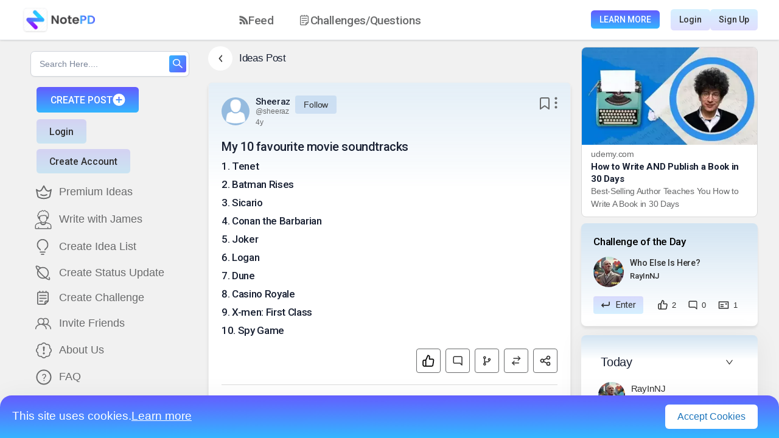

--- FILE ---
content_type: text/html; charset=utf-8
request_url: https://www.google.com/recaptcha/api2/anchor?ar=1&k=6LcCjr8eAAAAAO7sXYLNsiGxBHOABUNae9hsL4vy&co=aHR0cHM6Ly9ub3RlcGQuY29tOjQ0Mw..&hl=en&v=PoyoqOPhxBO7pBk68S4YbpHZ&size=invisible&anchor-ms=20000&execute-ms=30000&cb=h0fuyyg3v1kz
body_size: 48871
content:
<!DOCTYPE HTML><html dir="ltr" lang="en"><head><meta http-equiv="Content-Type" content="text/html; charset=UTF-8">
<meta http-equiv="X-UA-Compatible" content="IE=edge">
<title>reCAPTCHA</title>
<style type="text/css">
/* cyrillic-ext */
@font-face {
  font-family: 'Roboto';
  font-style: normal;
  font-weight: 400;
  font-stretch: 100%;
  src: url(//fonts.gstatic.com/s/roboto/v48/KFO7CnqEu92Fr1ME7kSn66aGLdTylUAMa3GUBHMdazTgWw.woff2) format('woff2');
  unicode-range: U+0460-052F, U+1C80-1C8A, U+20B4, U+2DE0-2DFF, U+A640-A69F, U+FE2E-FE2F;
}
/* cyrillic */
@font-face {
  font-family: 'Roboto';
  font-style: normal;
  font-weight: 400;
  font-stretch: 100%;
  src: url(//fonts.gstatic.com/s/roboto/v48/KFO7CnqEu92Fr1ME7kSn66aGLdTylUAMa3iUBHMdazTgWw.woff2) format('woff2');
  unicode-range: U+0301, U+0400-045F, U+0490-0491, U+04B0-04B1, U+2116;
}
/* greek-ext */
@font-face {
  font-family: 'Roboto';
  font-style: normal;
  font-weight: 400;
  font-stretch: 100%;
  src: url(//fonts.gstatic.com/s/roboto/v48/KFO7CnqEu92Fr1ME7kSn66aGLdTylUAMa3CUBHMdazTgWw.woff2) format('woff2');
  unicode-range: U+1F00-1FFF;
}
/* greek */
@font-face {
  font-family: 'Roboto';
  font-style: normal;
  font-weight: 400;
  font-stretch: 100%;
  src: url(//fonts.gstatic.com/s/roboto/v48/KFO7CnqEu92Fr1ME7kSn66aGLdTylUAMa3-UBHMdazTgWw.woff2) format('woff2');
  unicode-range: U+0370-0377, U+037A-037F, U+0384-038A, U+038C, U+038E-03A1, U+03A3-03FF;
}
/* math */
@font-face {
  font-family: 'Roboto';
  font-style: normal;
  font-weight: 400;
  font-stretch: 100%;
  src: url(//fonts.gstatic.com/s/roboto/v48/KFO7CnqEu92Fr1ME7kSn66aGLdTylUAMawCUBHMdazTgWw.woff2) format('woff2');
  unicode-range: U+0302-0303, U+0305, U+0307-0308, U+0310, U+0312, U+0315, U+031A, U+0326-0327, U+032C, U+032F-0330, U+0332-0333, U+0338, U+033A, U+0346, U+034D, U+0391-03A1, U+03A3-03A9, U+03B1-03C9, U+03D1, U+03D5-03D6, U+03F0-03F1, U+03F4-03F5, U+2016-2017, U+2034-2038, U+203C, U+2040, U+2043, U+2047, U+2050, U+2057, U+205F, U+2070-2071, U+2074-208E, U+2090-209C, U+20D0-20DC, U+20E1, U+20E5-20EF, U+2100-2112, U+2114-2115, U+2117-2121, U+2123-214F, U+2190, U+2192, U+2194-21AE, U+21B0-21E5, U+21F1-21F2, U+21F4-2211, U+2213-2214, U+2216-22FF, U+2308-230B, U+2310, U+2319, U+231C-2321, U+2336-237A, U+237C, U+2395, U+239B-23B7, U+23D0, U+23DC-23E1, U+2474-2475, U+25AF, U+25B3, U+25B7, U+25BD, U+25C1, U+25CA, U+25CC, U+25FB, U+266D-266F, U+27C0-27FF, U+2900-2AFF, U+2B0E-2B11, U+2B30-2B4C, U+2BFE, U+3030, U+FF5B, U+FF5D, U+1D400-1D7FF, U+1EE00-1EEFF;
}
/* symbols */
@font-face {
  font-family: 'Roboto';
  font-style: normal;
  font-weight: 400;
  font-stretch: 100%;
  src: url(//fonts.gstatic.com/s/roboto/v48/KFO7CnqEu92Fr1ME7kSn66aGLdTylUAMaxKUBHMdazTgWw.woff2) format('woff2');
  unicode-range: U+0001-000C, U+000E-001F, U+007F-009F, U+20DD-20E0, U+20E2-20E4, U+2150-218F, U+2190, U+2192, U+2194-2199, U+21AF, U+21E6-21F0, U+21F3, U+2218-2219, U+2299, U+22C4-22C6, U+2300-243F, U+2440-244A, U+2460-24FF, U+25A0-27BF, U+2800-28FF, U+2921-2922, U+2981, U+29BF, U+29EB, U+2B00-2BFF, U+4DC0-4DFF, U+FFF9-FFFB, U+10140-1018E, U+10190-1019C, U+101A0, U+101D0-101FD, U+102E0-102FB, U+10E60-10E7E, U+1D2C0-1D2D3, U+1D2E0-1D37F, U+1F000-1F0FF, U+1F100-1F1AD, U+1F1E6-1F1FF, U+1F30D-1F30F, U+1F315, U+1F31C, U+1F31E, U+1F320-1F32C, U+1F336, U+1F378, U+1F37D, U+1F382, U+1F393-1F39F, U+1F3A7-1F3A8, U+1F3AC-1F3AF, U+1F3C2, U+1F3C4-1F3C6, U+1F3CA-1F3CE, U+1F3D4-1F3E0, U+1F3ED, U+1F3F1-1F3F3, U+1F3F5-1F3F7, U+1F408, U+1F415, U+1F41F, U+1F426, U+1F43F, U+1F441-1F442, U+1F444, U+1F446-1F449, U+1F44C-1F44E, U+1F453, U+1F46A, U+1F47D, U+1F4A3, U+1F4B0, U+1F4B3, U+1F4B9, U+1F4BB, U+1F4BF, U+1F4C8-1F4CB, U+1F4D6, U+1F4DA, U+1F4DF, U+1F4E3-1F4E6, U+1F4EA-1F4ED, U+1F4F7, U+1F4F9-1F4FB, U+1F4FD-1F4FE, U+1F503, U+1F507-1F50B, U+1F50D, U+1F512-1F513, U+1F53E-1F54A, U+1F54F-1F5FA, U+1F610, U+1F650-1F67F, U+1F687, U+1F68D, U+1F691, U+1F694, U+1F698, U+1F6AD, U+1F6B2, U+1F6B9-1F6BA, U+1F6BC, U+1F6C6-1F6CF, U+1F6D3-1F6D7, U+1F6E0-1F6EA, U+1F6F0-1F6F3, U+1F6F7-1F6FC, U+1F700-1F7FF, U+1F800-1F80B, U+1F810-1F847, U+1F850-1F859, U+1F860-1F887, U+1F890-1F8AD, U+1F8B0-1F8BB, U+1F8C0-1F8C1, U+1F900-1F90B, U+1F93B, U+1F946, U+1F984, U+1F996, U+1F9E9, U+1FA00-1FA6F, U+1FA70-1FA7C, U+1FA80-1FA89, U+1FA8F-1FAC6, U+1FACE-1FADC, U+1FADF-1FAE9, U+1FAF0-1FAF8, U+1FB00-1FBFF;
}
/* vietnamese */
@font-face {
  font-family: 'Roboto';
  font-style: normal;
  font-weight: 400;
  font-stretch: 100%;
  src: url(//fonts.gstatic.com/s/roboto/v48/KFO7CnqEu92Fr1ME7kSn66aGLdTylUAMa3OUBHMdazTgWw.woff2) format('woff2');
  unicode-range: U+0102-0103, U+0110-0111, U+0128-0129, U+0168-0169, U+01A0-01A1, U+01AF-01B0, U+0300-0301, U+0303-0304, U+0308-0309, U+0323, U+0329, U+1EA0-1EF9, U+20AB;
}
/* latin-ext */
@font-face {
  font-family: 'Roboto';
  font-style: normal;
  font-weight: 400;
  font-stretch: 100%;
  src: url(//fonts.gstatic.com/s/roboto/v48/KFO7CnqEu92Fr1ME7kSn66aGLdTylUAMa3KUBHMdazTgWw.woff2) format('woff2');
  unicode-range: U+0100-02BA, U+02BD-02C5, U+02C7-02CC, U+02CE-02D7, U+02DD-02FF, U+0304, U+0308, U+0329, U+1D00-1DBF, U+1E00-1E9F, U+1EF2-1EFF, U+2020, U+20A0-20AB, U+20AD-20C0, U+2113, U+2C60-2C7F, U+A720-A7FF;
}
/* latin */
@font-face {
  font-family: 'Roboto';
  font-style: normal;
  font-weight: 400;
  font-stretch: 100%;
  src: url(//fonts.gstatic.com/s/roboto/v48/KFO7CnqEu92Fr1ME7kSn66aGLdTylUAMa3yUBHMdazQ.woff2) format('woff2');
  unicode-range: U+0000-00FF, U+0131, U+0152-0153, U+02BB-02BC, U+02C6, U+02DA, U+02DC, U+0304, U+0308, U+0329, U+2000-206F, U+20AC, U+2122, U+2191, U+2193, U+2212, U+2215, U+FEFF, U+FFFD;
}
/* cyrillic-ext */
@font-face {
  font-family: 'Roboto';
  font-style: normal;
  font-weight: 500;
  font-stretch: 100%;
  src: url(//fonts.gstatic.com/s/roboto/v48/KFO7CnqEu92Fr1ME7kSn66aGLdTylUAMa3GUBHMdazTgWw.woff2) format('woff2');
  unicode-range: U+0460-052F, U+1C80-1C8A, U+20B4, U+2DE0-2DFF, U+A640-A69F, U+FE2E-FE2F;
}
/* cyrillic */
@font-face {
  font-family: 'Roboto';
  font-style: normal;
  font-weight: 500;
  font-stretch: 100%;
  src: url(//fonts.gstatic.com/s/roboto/v48/KFO7CnqEu92Fr1ME7kSn66aGLdTylUAMa3iUBHMdazTgWw.woff2) format('woff2');
  unicode-range: U+0301, U+0400-045F, U+0490-0491, U+04B0-04B1, U+2116;
}
/* greek-ext */
@font-face {
  font-family: 'Roboto';
  font-style: normal;
  font-weight: 500;
  font-stretch: 100%;
  src: url(//fonts.gstatic.com/s/roboto/v48/KFO7CnqEu92Fr1ME7kSn66aGLdTylUAMa3CUBHMdazTgWw.woff2) format('woff2');
  unicode-range: U+1F00-1FFF;
}
/* greek */
@font-face {
  font-family: 'Roboto';
  font-style: normal;
  font-weight: 500;
  font-stretch: 100%;
  src: url(//fonts.gstatic.com/s/roboto/v48/KFO7CnqEu92Fr1ME7kSn66aGLdTylUAMa3-UBHMdazTgWw.woff2) format('woff2');
  unicode-range: U+0370-0377, U+037A-037F, U+0384-038A, U+038C, U+038E-03A1, U+03A3-03FF;
}
/* math */
@font-face {
  font-family: 'Roboto';
  font-style: normal;
  font-weight: 500;
  font-stretch: 100%;
  src: url(//fonts.gstatic.com/s/roboto/v48/KFO7CnqEu92Fr1ME7kSn66aGLdTylUAMawCUBHMdazTgWw.woff2) format('woff2');
  unicode-range: U+0302-0303, U+0305, U+0307-0308, U+0310, U+0312, U+0315, U+031A, U+0326-0327, U+032C, U+032F-0330, U+0332-0333, U+0338, U+033A, U+0346, U+034D, U+0391-03A1, U+03A3-03A9, U+03B1-03C9, U+03D1, U+03D5-03D6, U+03F0-03F1, U+03F4-03F5, U+2016-2017, U+2034-2038, U+203C, U+2040, U+2043, U+2047, U+2050, U+2057, U+205F, U+2070-2071, U+2074-208E, U+2090-209C, U+20D0-20DC, U+20E1, U+20E5-20EF, U+2100-2112, U+2114-2115, U+2117-2121, U+2123-214F, U+2190, U+2192, U+2194-21AE, U+21B0-21E5, U+21F1-21F2, U+21F4-2211, U+2213-2214, U+2216-22FF, U+2308-230B, U+2310, U+2319, U+231C-2321, U+2336-237A, U+237C, U+2395, U+239B-23B7, U+23D0, U+23DC-23E1, U+2474-2475, U+25AF, U+25B3, U+25B7, U+25BD, U+25C1, U+25CA, U+25CC, U+25FB, U+266D-266F, U+27C0-27FF, U+2900-2AFF, U+2B0E-2B11, U+2B30-2B4C, U+2BFE, U+3030, U+FF5B, U+FF5D, U+1D400-1D7FF, U+1EE00-1EEFF;
}
/* symbols */
@font-face {
  font-family: 'Roboto';
  font-style: normal;
  font-weight: 500;
  font-stretch: 100%;
  src: url(//fonts.gstatic.com/s/roboto/v48/KFO7CnqEu92Fr1ME7kSn66aGLdTylUAMaxKUBHMdazTgWw.woff2) format('woff2');
  unicode-range: U+0001-000C, U+000E-001F, U+007F-009F, U+20DD-20E0, U+20E2-20E4, U+2150-218F, U+2190, U+2192, U+2194-2199, U+21AF, U+21E6-21F0, U+21F3, U+2218-2219, U+2299, U+22C4-22C6, U+2300-243F, U+2440-244A, U+2460-24FF, U+25A0-27BF, U+2800-28FF, U+2921-2922, U+2981, U+29BF, U+29EB, U+2B00-2BFF, U+4DC0-4DFF, U+FFF9-FFFB, U+10140-1018E, U+10190-1019C, U+101A0, U+101D0-101FD, U+102E0-102FB, U+10E60-10E7E, U+1D2C0-1D2D3, U+1D2E0-1D37F, U+1F000-1F0FF, U+1F100-1F1AD, U+1F1E6-1F1FF, U+1F30D-1F30F, U+1F315, U+1F31C, U+1F31E, U+1F320-1F32C, U+1F336, U+1F378, U+1F37D, U+1F382, U+1F393-1F39F, U+1F3A7-1F3A8, U+1F3AC-1F3AF, U+1F3C2, U+1F3C4-1F3C6, U+1F3CA-1F3CE, U+1F3D4-1F3E0, U+1F3ED, U+1F3F1-1F3F3, U+1F3F5-1F3F7, U+1F408, U+1F415, U+1F41F, U+1F426, U+1F43F, U+1F441-1F442, U+1F444, U+1F446-1F449, U+1F44C-1F44E, U+1F453, U+1F46A, U+1F47D, U+1F4A3, U+1F4B0, U+1F4B3, U+1F4B9, U+1F4BB, U+1F4BF, U+1F4C8-1F4CB, U+1F4D6, U+1F4DA, U+1F4DF, U+1F4E3-1F4E6, U+1F4EA-1F4ED, U+1F4F7, U+1F4F9-1F4FB, U+1F4FD-1F4FE, U+1F503, U+1F507-1F50B, U+1F50D, U+1F512-1F513, U+1F53E-1F54A, U+1F54F-1F5FA, U+1F610, U+1F650-1F67F, U+1F687, U+1F68D, U+1F691, U+1F694, U+1F698, U+1F6AD, U+1F6B2, U+1F6B9-1F6BA, U+1F6BC, U+1F6C6-1F6CF, U+1F6D3-1F6D7, U+1F6E0-1F6EA, U+1F6F0-1F6F3, U+1F6F7-1F6FC, U+1F700-1F7FF, U+1F800-1F80B, U+1F810-1F847, U+1F850-1F859, U+1F860-1F887, U+1F890-1F8AD, U+1F8B0-1F8BB, U+1F8C0-1F8C1, U+1F900-1F90B, U+1F93B, U+1F946, U+1F984, U+1F996, U+1F9E9, U+1FA00-1FA6F, U+1FA70-1FA7C, U+1FA80-1FA89, U+1FA8F-1FAC6, U+1FACE-1FADC, U+1FADF-1FAE9, U+1FAF0-1FAF8, U+1FB00-1FBFF;
}
/* vietnamese */
@font-face {
  font-family: 'Roboto';
  font-style: normal;
  font-weight: 500;
  font-stretch: 100%;
  src: url(//fonts.gstatic.com/s/roboto/v48/KFO7CnqEu92Fr1ME7kSn66aGLdTylUAMa3OUBHMdazTgWw.woff2) format('woff2');
  unicode-range: U+0102-0103, U+0110-0111, U+0128-0129, U+0168-0169, U+01A0-01A1, U+01AF-01B0, U+0300-0301, U+0303-0304, U+0308-0309, U+0323, U+0329, U+1EA0-1EF9, U+20AB;
}
/* latin-ext */
@font-face {
  font-family: 'Roboto';
  font-style: normal;
  font-weight: 500;
  font-stretch: 100%;
  src: url(//fonts.gstatic.com/s/roboto/v48/KFO7CnqEu92Fr1ME7kSn66aGLdTylUAMa3KUBHMdazTgWw.woff2) format('woff2');
  unicode-range: U+0100-02BA, U+02BD-02C5, U+02C7-02CC, U+02CE-02D7, U+02DD-02FF, U+0304, U+0308, U+0329, U+1D00-1DBF, U+1E00-1E9F, U+1EF2-1EFF, U+2020, U+20A0-20AB, U+20AD-20C0, U+2113, U+2C60-2C7F, U+A720-A7FF;
}
/* latin */
@font-face {
  font-family: 'Roboto';
  font-style: normal;
  font-weight: 500;
  font-stretch: 100%;
  src: url(//fonts.gstatic.com/s/roboto/v48/KFO7CnqEu92Fr1ME7kSn66aGLdTylUAMa3yUBHMdazQ.woff2) format('woff2');
  unicode-range: U+0000-00FF, U+0131, U+0152-0153, U+02BB-02BC, U+02C6, U+02DA, U+02DC, U+0304, U+0308, U+0329, U+2000-206F, U+20AC, U+2122, U+2191, U+2193, U+2212, U+2215, U+FEFF, U+FFFD;
}
/* cyrillic-ext */
@font-face {
  font-family: 'Roboto';
  font-style: normal;
  font-weight: 900;
  font-stretch: 100%;
  src: url(//fonts.gstatic.com/s/roboto/v48/KFO7CnqEu92Fr1ME7kSn66aGLdTylUAMa3GUBHMdazTgWw.woff2) format('woff2');
  unicode-range: U+0460-052F, U+1C80-1C8A, U+20B4, U+2DE0-2DFF, U+A640-A69F, U+FE2E-FE2F;
}
/* cyrillic */
@font-face {
  font-family: 'Roboto';
  font-style: normal;
  font-weight: 900;
  font-stretch: 100%;
  src: url(//fonts.gstatic.com/s/roboto/v48/KFO7CnqEu92Fr1ME7kSn66aGLdTylUAMa3iUBHMdazTgWw.woff2) format('woff2');
  unicode-range: U+0301, U+0400-045F, U+0490-0491, U+04B0-04B1, U+2116;
}
/* greek-ext */
@font-face {
  font-family: 'Roboto';
  font-style: normal;
  font-weight: 900;
  font-stretch: 100%;
  src: url(//fonts.gstatic.com/s/roboto/v48/KFO7CnqEu92Fr1ME7kSn66aGLdTylUAMa3CUBHMdazTgWw.woff2) format('woff2');
  unicode-range: U+1F00-1FFF;
}
/* greek */
@font-face {
  font-family: 'Roboto';
  font-style: normal;
  font-weight: 900;
  font-stretch: 100%;
  src: url(//fonts.gstatic.com/s/roboto/v48/KFO7CnqEu92Fr1ME7kSn66aGLdTylUAMa3-UBHMdazTgWw.woff2) format('woff2');
  unicode-range: U+0370-0377, U+037A-037F, U+0384-038A, U+038C, U+038E-03A1, U+03A3-03FF;
}
/* math */
@font-face {
  font-family: 'Roboto';
  font-style: normal;
  font-weight: 900;
  font-stretch: 100%;
  src: url(//fonts.gstatic.com/s/roboto/v48/KFO7CnqEu92Fr1ME7kSn66aGLdTylUAMawCUBHMdazTgWw.woff2) format('woff2');
  unicode-range: U+0302-0303, U+0305, U+0307-0308, U+0310, U+0312, U+0315, U+031A, U+0326-0327, U+032C, U+032F-0330, U+0332-0333, U+0338, U+033A, U+0346, U+034D, U+0391-03A1, U+03A3-03A9, U+03B1-03C9, U+03D1, U+03D5-03D6, U+03F0-03F1, U+03F4-03F5, U+2016-2017, U+2034-2038, U+203C, U+2040, U+2043, U+2047, U+2050, U+2057, U+205F, U+2070-2071, U+2074-208E, U+2090-209C, U+20D0-20DC, U+20E1, U+20E5-20EF, U+2100-2112, U+2114-2115, U+2117-2121, U+2123-214F, U+2190, U+2192, U+2194-21AE, U+21B0-21E5, U+21F1-21F2, U+21F4-2211, U+2213-2214, U+2216-22FF, U+2308-230B, U+2310, U+2319, U+231C-2321, U+2336-237A, U+237C, U+2395, U+239B-23B7, U+23D0, U+23DC-23E1, U+2474-2475, U+25AF, U+25B3, U+25B7, U+25BD, U+25C1, U+25CA, U+25CC, U+25FB, U+266D-266F, U+27C0-27FF, U+2900-2AFF, U+2B0E-2B11, U+2B30-2B4C, U+2BFE, U+3030, U+FF5B, U+FF5D, U+1D400-1D7FF, U+1EE00-1EEFF;
}
/* symbols */
@font-face {
  font-family: 'Roboto';
  font-style: normal;
  font-weight: 900;
  font-stretch: 100%;
  src: url(//fonts.gstatic.com/s/roboto/v48/KFO7CnqEu92Fr1ME7kSn66aGLdTylUAMaxKUBHMdazTgWw.woff2) format('woff2');
  unicode-range: U+0001-000C, U+000E-001F, U+007F-009F, U+20DD-20E0, U+20E2-20E4, U+2150-218F, U+2190, U+2192, U+2194-2199, U+21AF, U+21E6-21F0, U+21F3, U+2218-2219, U+2299, U+22C4-22C6, U+2300-243F, U+2440-244A, U+2460-24FF, U+25A0-27BF, U+2800-28FF, U+2921-2922, U+2981, U+29BF, U+29EB, U+2B00-2BFF, U+4DC0-4DFF, U+FFF9-FFFB, U+10140-1018E, U+10190-1019C, U+101A0, U+101D0-101FD, U+102E0-102FB, U+10E60-10E7E, U+1D2C0-1D2D3, U+1D2E0-1D37F, U+1F000-1F0FF, U+1F100-1F1AD, U+1F1E6-1F1FF, U+1F30D-1F30F, U+1F315, U+1F31C, U+1F31E, U+1F320-1F32C, U+1F336, U+1F378, U+1F37D, U+1F382, U+1F393-1F39F, U+1F3A7-1F3A8, U+1F3AC-1F3AF, U+1F3C2, U+1F3C4-1F3C6, U+1F3CA-1F3CE, U+1F3D4-1F3E0, U+1F3ED, U+1F3F1-1F3F3, U+1F3F5-1F3F7, U+1F408, U+1F415, U+1F41F, U+1F426, U+1F43F, U+1F441-1F442, U+1F444, U+1F446-1F449, U+1F44C-1F44E, U+1F453, U+1F46A, U+1F47D, U+1F4A3, U+1F4B0, U+1F4B3, U+1F4B9, U+1F4BB, U+1F4BF, U+1F4C8-1F4CB, U+1F4D6, U+1F4DA, U+1F4DF, U+1F4E3-1F4E6, U+1F4EA-1F4ED, U+1F4F7, U+1F4F9-1F4FB, U+1F4FD-1F4FE, U+1F503, U+1F507-1F50B, U+1F50D, U+1F512-1F513, U+1F53E-1F54A, U+1F54F-1F5FA, U+1F610, U+1F650-1F67F, U+1F687, U+1F68D, U+1F691, U+1F694, U+1F698, U+1F6AD, U+1F6B2, U+1F6B9-1F6BA, U+1F6BC, U+1F6C6-1F6CF, U+1F6D3-1F6D7, U+1F6E0-1F6EA, U+1F6F0-1F6F3, U+1F6F7-1F6FC, U+1F700-1F7FF, U+1F800-1F80B, U+1F810-1F847, U+1F850-1F859, U+1F860-1F887, U+1F890-1F8AD, U+1F8B0-1F8BB, U+1F8C0-1F8C1, U+1F900-1F90B, U+1F93B, U+1F946, U+1F984, U+1F996, U+1F9E9, U+1FA00-1FA6F, U+1FA70-1FA7C, U+1FA80-1FA89, U+1FA8F-1FAC6, U+1FACE-1FADC, U+1FADF-1FAE9, U+1FAF0-1FAF8, U+1FB00-1FBFF;
}
/* vietnamese */
@font-face {
  font-family: 'Roboto';
  font-style: normal;
  font-weight: 900;
  font-stretch: 100%;
  src: url(//fonts.gstatic.com/s/roboto/v48/KFO7CnqEu92Fr1ME7kSn66aGLdTylUAMa3OUBHMdazTgWw.woff2) format('woff2');
  unicode-range: U+0102-0103, U+0110-0111, U+0128-0129, U+0168-0169, U+01A0-01A1, U+01AF-01B0, U+0300-0301, U+0303-0304, U+0308-0309, U+0323, U+0329, U+1EA0-1EF9, U+20AB;
}
/* latin-ext */
@font-face {
  font-family: 'Roboto';
  font-style: normal;
  font-weight: 900;
  font-stretch: 100%;
  src: url(//fonts.gstatic.com/s/roboto/v48/KFO7CnqEu92Fr1ME7kSn66aGLdTylUAMa3KUBHMdazTgWw.woff2) format('woff2');
  unicode-range: U+0100-02BA, U+02BD-02C5, U+02C7-02CC, U+02CE-02D7, U+02DD-02FF, U+0304, U+0308, U+0329, U+1D00-1DBF, U+1E00-1E9F, U+1EF2-1EFF, U+2020, U+20A0-20AB, U+20AD-20C0, U+2113, U+2C60-2C7F, U+A720-A7FF;
}
/* latin */
@font-face {
  font-family: 'Roboto';
  font-style: normal;
  font-weight: 900;
  font-stretch: 100%;
  src: url(//fonts.gstatic.com/s/roboto/v48/KFO7CnqEu92Fr1ME7kSn66aGLdTylUAMa3yUBHMdazQ.woff2) format('woff2');
  unicode-range: U+0000-00FF, U+0131, U+0152-0153, U+02BB-02BC, U+02C6, U+02DA, U+02DC, U+0304, U+0308, U+0329, U+2000-206F, U+20AC, U+2122, U+2191, U+2193, U+2212, U+2215, U+FEFF, U+FFFD;
}

</style>
<link rel="stylesheet" type="text/css" href="https://www.gstatic.com/recaptcha/releases/PoyoqOPhxBO7pBk68S4YbpHZ/styles__ltr.css">
<script nonce="rOBtmhl9EaezKGUcT82DFw" type="text/javascript">window['__recaptcha_api'] = 'https://www.google.com/recaptcha/api2/';</script>
<script type="text/javascript" src="https://www.gstatic.com/recaptcha/releases/PoyoqOPhxBO7pBk68S4YbpHZ/recaptcha__en.js" nonce="rOBtmhl9EaezKGUcT82DFw">
      
    </script></head>
<body><div id="rc-anchor-alert" class="rc-anchor-alert"></div>
<input type="hidden" id="recaptcha-token" value="[base64]">
<script type="text/javascript" nonce="rOBtmhl9EaezKGUcT82DFw">
      recaptcha.anchor.Main.init("[\x22ainput\x22,[\x22bgdata\x22,\x22\x22,\[base64]/[base64]/[base64]/[base64]/[base64]/[base64]/KGcoTywyNTMsTy5PKSxVRyhPLEMpKTpnKE8sMjUzLEMpLE8pKSxsKSksTykpfSxieT1mdW5jdGlvbihDLE8sdSxsKXtmb3IobD0odT1SKEMpLDApO08+MDtPLS0pbD1sPDw4fFooQyk7ZyhDLHUsbCl9LFVHPWZ1bmN0aW9uKEMsTyl7Qy5pLmxlbmd0aD4xMDQ/[base64]/[base64]/[base64]/[base64]/[base64]/[base64]/[base64]\\u003d\x22,\[base64]\\u003d\\u003d\x22,\x22SsOZM8Oow6vDosOxJcKqw6gbIMKTwp8AwohywrfCvMKpNsKvwonDj8KJPMObw5/DtsOmw4fDunDDjzdqw49aNcKPwqvCnsKRbMKaw73Du8OyHxwgw6/DkMO5F8KnQ8KgwqwDecO3BMKew6hQbcKWfhpBwpbCusOFFD94HcKzwoTDnwZOWTjCvsOLF8O3eG8Ce3jDkcKnJwdebmYhFMKzfnfDnMOsdMKfLMOTwrbCrMOeex/[base64]/DqMK5wq/CkcOlPyjCvMKDw6zDtGYFwoXCi2HDn8OhQcKHwrLCvMK6Zz/DikPCucKyKMKmwrzCqFVCw6LCs8Oew5lrD8K0JV/CusKfVUN7w6DCvgZIfsOawoFWWMKew6ZYwq89w5YSwoAdasKvw63CuMKPwrrDpcKfME3DiWbDjUHCuT9RwqDCgDk6acKyw6F6bcKUDT8pIhRSBMOCwpjDmsK2w5/CtcKwWsOgP30xD8K8eHsYwoXDnsOcw4/CkMOnw7wkw5pfJsOUwr3DjgnDqncQw7FYw71RwqvCilUeAWpRwp5Vw6LCq8KEZXAmaMO2w4k6BGB6wpVhw5UyCUk2wr7CpE/Dp3c6V8KGSC3CqsO1DmpiPn3Dk8OKwqvCrAoUXsOrw4DCtzFqIUnDqyrDi28rwrZ5MsKRw7fClcKLCRsYw5LCoy3CjgN0wp4bw4LCulo6fhcvwqzCgMK4CsKSEjfCvH7DjsKowrnDnH5LQsKEdXzDtz7CqcO9wpxwWD/CjsKJcxQ7ERTDl8O6wpJ3w4LDrcOjw7TCvcO5wpnCuiPCpFctD1pbw67Cq8O1Cy3Dj8Onwpt9wpfDusOvwpDCgsOgw7bCo8Onwo/CpcKRGMOvR8KrwpzCiVNkw77CvDsudsOxMh02M8OAw59cwrJww5fDssOBI1p2wo0GdsOZwr92w6TCoVHCk2LCpXQUwpnCiHJ3w5leOWPCrV3DncO9IcOLcDAxd8KqT8OvPXXDuA/CqcKzeArDvcOKwqbCvS0qXsO+ZcOiw4Qzd8Orw4vCtB0Xw4DChsOOAz3DrRzCtsK3w5XDnjjDolUsZMKuKC7DvlTCqsOaw7kufcKIVzEmScKaw4fChyLDnsKcGMOUw47DicKfwosFZi/CoHHDlT4Rw59xwq7DgMKQw6PCpcK+w5zDjBh+TsKOZ0QPRFrDqUEmwoXDtWvCrlLCi8OYwoByw4k1IsKGdMOjaMK8w7lWaA7DnsKIw5tLSMOcXEfCn8Kewp/[base64]/wrTCqBovLcO/C8OQXCNne03Cvnogwq7DtcOvwrHCqcKnw4zDtsKvwp4wwoHDhCwAwptzCRJBbMKaw4vDqTHCnhfCvwdZw4LCtMONARvCqA50dQjCt3/Ck0Y2wohYw7bDtcK9wpLDmHvDosKsw4rCv8OLw59pGcOcXMOnEBh7ckoyccKNw71gwrJXwqw3w48cw4Vcw7QOw53DtcOtPnUYw4EoVTDDjsKvL8KSw5vCmsKUBMOPDQ/DuTnCqcKUZSnCu8KgwrXCisK8V8OpQsOBCsKGYzHDmcKnZyIfwoZfFsOkw4gFwovCrMKNGUptwpQOdsKTesKROhDDtEPDvMKEJMOADcOZbsKiFFdAw4wywoVww7J7IcOJw43Cqh7DgMObw4HDjMOgwq/CmsOfw7PClMOnwqzDpBM+DX1ULMKww44bZnTCoQfDoDXCrsKMEsK/wr09fsKoFMKEU8KedV5rLMOzIV9uEQHCmCXCphlrK8ORw4vDuMOsw4hOEmnDlVc0wrLDgjbCmFxYwpbDm8KDCwzDgErCt8OKK23DmCvCicO1LMOzfcK2w5/DjMKdwpFzw5XCrsOLVSDDrWPCiEXCrhBCw7XDnhYAeHENNMKRXcKtw4fDksKaBMOmwrcwMcO4wpXDm8KSw6/DtsKgwoLCoh3CgQ/Cq0VDLQzChTXCnRXCucO6K8OxYkw8CGrCmsOXE0rDqMOmwqHDkcO4DR8mwrjDiVPDosKiw69Xw5k6FcKhJcK5aMKHJBrDhV/CksOaIARHw5Rzwrhaw5/CuXBmQxQpQsOIwrIcbCzDnsK7cMK4RMKiw4gRwrDDuXLCqB3Dlz7DkMKRAcOfLFxeNTxsesKZO8OeEcORKEInw6PCkHfDn8OyVMKjwofCm8OGwpBaZsKJwq/[base64]/CmXUrw7Akw6Ygw5kuwrLCgMOBCMOZwr9xT0tLw6bDqVfCp8K7bnVawqXCpQgbO8KbYA0hHlBtI8ORwprDiMKXeMKgwrXDpQXDmSjDvywxw7vCsTnDnz/DmcOPYHQOwofDhSbDuwzCtsKcTxERVsKxw7NxDy7DkMKiw7TCisKINcOFw4IzfC0QUmjCgB/CmMO4O8OAaybCnFxPVMKlwoN1w45TwqrCuMOlwrnCmsKYD8O0VgjDp8OowrzCiXk+wpkYRsKVw7h5GsOVHFfDnHjClwQnUMKfWXzDjMKwwpXCvRvDvD7CucKJXXJrwpPCnTrCoE3CqyMrI8KEWsOtPEDDt8K1wqPDp8K/[base64]/DtCHCo8Kbw6bDn8K9BVXDgjEOwo0wwqVUw7dZw79PS8OQUXQyXw/[base64]/w6BMwoV7DyzCugPDuMOnw410w4TCpBLChwZfw7nDtwVAUEQQwpguwpvDi8Oxw48KwoFaR8O8WGI/OzADSizCm8OywqdVwrNmw5HDlMOJa8KiS8KpXTjCm0jCtcOtRz5iC35KwqcLE1rCicK/d8O1w7DDr2rCo8OYwp/DpcKqw4/DhizCocO3YGzDscOew7jDrsKew5zDn8OZAA/[base64]/CicKSDSjCrm0BQcOuwqjDv8KhwosNH2d4amvCisKIw758fsObBXXDhsKUbV7CgcO3w7siasKNBsKxZcK6fcKzwqZ/w5PCvBAVw7hZw7HDmksbwqrCikwlwojDlFtrDsOpwpZ0wqHDkEvClHcfwqLCrMOyw4vCnsKew5BABG9aBFjCsjp8e8KZZVjDqMKcTSlbIcOnwrYZEwlicMOuw6rDqADDoMOFcsOfUMO5HcK4w6RcTAsWTwgbcAJpwpTCqW8zAmd4wrtzwpI1w4jDlBt/[base64]/DsMOpecK+wrVbw5lWJ2XCqcKMHVhmKDTCilTDnsKlw7/Cq8OGw67Cn8OAa8KnwqvDlF7DoQLDh3A+wqrDsMK/YMOjF8K2O2AFwrc/wrA3UwbDjAxTwpvCoQHComgqwrbDghbDp3dWw4LDjGccw5gCw7fCpjLCsjwXw7zCgGFhPkBqc3LDgic5NsOmUVXCi8OLacO/w412MMKJwqrCjcKDw5nCmk/DnSkePmEnDVMyw7/DgDVeTi3CtW5/wqnCk8O8wrVPE8O+wpHDhUUrBsK9HT3CmXzCmls4wp7CmsK/EzRsw6/Dsh7ClMO4FsKXw743wrUGw5cNYcOaMcK4w7LDmMKLDwldw7fDqsKxw5QqZMO6w53CmSnClsO4w4dPw5TCosKDw7DCmcK+w4/Cg8Ksw5lmw7rDicONVlwHScK7wpnDisONw5YNCDw+wqBkYHvCpBXDv8OWw5fCtcKuVcKjExLDm3tzwp8kw6l9wprCgzzDoMOCYjfCu1HDo8K8w63DvxjDkF3CqsOdwol/[base64]/w5QCNsK8w743wr7CqMKUVWJdw78mw5FhwpwPw6XDvMK9cMK5wo1kYA/[base64]/DoMK9d8K2LcOVw7zDgmsZSmxMBsKReMKWXsK0w7jCisKOw78iw65Gw5XCuzE9wr7CiF3Dq3vCnUHCuH06w77Dm8KsYcKawp1kaho9wqjCscOFK1/Cu2pQw4k+wrJmLsK1YVUIb8KFOiXDpjtnwrwvwq3Do8ORVcK9JMO2wodOw7fCs8KBecKAasKCdcO/OkoswrbCm8KiClzCuWDDjMKfVXQQcSo2KC3CpcO3GMOrw5hkEMKWw6QCPyHCuj/[base64]/wo/DqMKGCFbCszvDvcOZwoTCmMKYVcK1w5TCilHCo8Kpw4VKwpEMMQTDmzsDwqEmw4pqHRprwp/CkMKsNMOHVU3DukAtwpjCs8Okw5LDuHB7w6jDlcKaccKTcUheaRfDuUAPYsKew73DsVFsF0Z7az7Cm1DCqCMBwrM8AFvCugjDgG1VZcOfw7HCgzPCgMOAWm8cw6M/IldEw7vDnsOzw4w4w5klwqRFwrzDkTsLUH7CkU1lTcK3BMKawqPDuWDDgmvCnXk4fsKkwrJ/JTzCj8OSwqXChi3CtcO1w4nDj2JwAyLDkxvDnMKxw6Jnw47Cqi1kwrHDv24Gw4jDmWpuMMKYGMKmI8KewrFsw4zDu8OUF3vDkkrDiDHClWLDoEPDnzjCmgrCsMO1EMKnEMKhM8KId3PCk0JnwrHCvWkuZlgfLDHDqGPCskHCqMKQVVlnwoV2wqh/w6XDosOVVmo6w53DvMKwwpPDisK1wo/CjsOcIALDgGMqN8OKwo3DoHxWwpJPLzbCri80wqLCscKHZBbCvMKLTMO2w6HDnBc4MMO6wr/Cg35qFMOOw6wqw4RIw6PDsy7DrXkDT8ORwqECw6I4w6QYOsOtdBzCgsOow5wZRsO2OcKqMRjCqMOeH0Iiw6wBwojDp8KYcHHDjsOVSMK2VcK/csOnTMOhDsODwo/CtSBewrNSR8OxOMKTw4pzw7VqXMOTRcK+e8OfL8Kbw6ElKEbCkFnDvcOBwp/[base64]/[base64]/CvDbCscKJw6IHw6XDgR7DnCdCRVjDmVPDm30nKWXCjC/Cl8KUw5jCjMKSw7oqbcOMYsOKw5LDvSfCj1XCqg7Cm0nCuXHCk8OWwqBrwoA2wrcsYHzDkcOZw4LDjsO5w4fClEHCnsKbw6lzZiM0wpp6w5wZeCvCtMO0w48nw6h+bDbDqMKiYMK4SG0fwrdZEWLCgcKfwqfDn8ObWF/CnwHCqsOcasKfLMOwwpzDncOMJU4RwrTCrsK4H8KVMTTDu2LCuMOSw6MEe23DnwzClcO8w5nDhmsvccOWw4QBw7wtwpgNeSpeIggow5rDugRXDsKLwrEfwqVNwp7Cg8KvwovChHAVwpIvwqEyYVZFwopSwoA4wpvDphFMw5bCqcOhw71HdcOUbMK2wowawr7Ckx/[base64]/DiBZmw6xFbcKYwqzCrcKvRMO/GTnCulspKiRsbXrCnTTChsKbW3glwrXDlXx6wpzDrsKPw7TCp8O1O0/[base64]/DvhYuWGF/woTCh8OmAcKSw40ow53CqkLCrMOZPETCvsOGwpXCh38nw4pawrbCvHDCk8OqwqwEwqoJCQTDvgjClsKXw6Atw5rCg8K3wpnCi8KYED8SwoTDmjptOE/Cg8KwCMOkHsKewr9KZMKMJsKdwo0hG3BPNS9/w5nDrFHDv1BGEcOyQk3ClsKOLGzDs8KgEcOuwpB/[base64]/[base64]/DisKlaUZAGcK4woo0wqvDjQXDh1zDvcK3wqAedBkme15swo1Uw7J6w7FHw5B5H0IKEETCh1Q9wqFvwqs1w73Cs8O3w6HDvibCh8KyFDDDrG/DhMK1wqpFwpM0ZxDCiMKdOC19C2A9CzLDq1B3w4/DrcOnJsOGdcKbWyoNw4UjwqnDhcO4wqt+MsO5wpZAXcOsw44Uw6UlDBI/w7vCoMOiw6rCusKKL8O1w7pOwqvDvMOcw6pqw5kkw7XDjmoxRSDDosKiW8K7w6lLZsOpdMKEPSjDjMOubmp/[base64]/DnCgYw6fCisKkMkHDm1MGw4rDlgPDhyxfDhLCrTEPRCRJA8OXw7DDhhLCiMKbSmdbwq9Zw4LDpG5bGsOeMDzDtnYow5PChl08a8OPw5nCuQ5BdjnCm8KYWDpSWV7Cpz5RwqVNwog6Y11dw6E/JMOJfcK7Mi0cFntew4/DvMO3bGnDoy0pSTfCkCNFWsK+LcKpw5N2cVhvw4Ilw7jChxrChsK9wqB2TFfDnsOGfGzCmB8Iw4NwHhBYEAJ5wobDg8OHw5fDncKaw7nCklzDh2xCRsKnw4FVWMOLNh/CsX0swpjCt8KMwqXDvcOsw6nDkg7CqAbCp8OCwp86w73Cn8O7SnxFb8KbwpzDs3LDix3Ckx7CtcKVBhNOREgOXhJbw70QwptjwqnCmcKowpJpw53DnnvCqWLDrgglWMK/Ah0MA8KsCcOuwpbCp8KrLkJmw7fDt8Kmwp1Lw7LDi8O6TmHCo8KWYwTDmEFhw7oDXMKDJhRGw7B9w4giwq/CrmzCq1otw4fDucKDwo17RMOpw4jDgcOCwrnDpnnClBpQdTfCgcOjexc7w6ZTwq9iwq7DggFtZcOIUEVCOE3CgMOWwqvDkGkTwrQ8Bhs7X2U4w4NBCysLw6lYw60xJx9Hwr3DscKjw67CncKkwoplSMOlwqbClMOELxPDqXvDmMOKBsO6dcOLw7HDqcK1WQZFTV/Cj1I7E8OnVcKHaHl6a2gLw6lDwqbCi8OgbDgxMsKmwprDmsOiBsKmwp7DnsKvMkrDrmFjw4hOL31xw5pSwqLDoMKvLcKhUjsPRMKawow0fkBxcWPDkMKCw6kpw4rDqCjDrw5cUXR8wopowp/[base64]/CsHTDrMOSw7MLDHYew4J8aWtRw697IsKhAHXDmcOwNSjCqMOJE8KTY0bDpxHChcOTw4DCocKsEQhJw4Z/wpVLLQZHAcOtTcOXwq3CnMKnAGfDtMKQwqkDwqkkw5F6wpPCrsOda8OWw4fDmmzDinbCmsK0IcO9DjI+wrbDicK8wojCkg5Aw4zCjsKMw4BrPsOUHcOIAsOecA5ya8OGw4vClQotbsObdUw0QTzDk2nDsMO0SE10w63DjlFWwpk/HwPDvQpqwrbDvyrDoE8YTkNCw5TCm3tlZsOawpYOwrLDgRADwqfCowhzTMOrbcKQBcOeBMObZW7DgjNnw73DgDrDjAdAacK0woQiwrzDrcKMWcO/I17DkcOqcsOYacKgw53DjsKVLzZTfMO1w7XCkVXCuVgkwr8fS8K+woPChcKqOz8Ce8O1w5XDqTc0bMKyw7jChV/DtcO4w75UYz9jwoHDl1fClMOyw6B2wqDDmcKUwq/[base64]/CsOBA8KkawZFB3IxwpZ+EMKZw4bCnX0ow5MNw4/Dm8KZOcKww7Bsw5zDuzvCozoiKQHDtkrCqG4Jw7RiwrVRS2TCpcOBw5fClcK3w6QPw63DmcOmw4NHw6cOZcOWEcOQL8KwdMOyw6vChcOYw7XDjMOOO1wicyB2wqfCscO2Cw/DlmttOcKiG8Kjw7/CtcK9F8OWWcKXwovDvMOewpnDisOLJgdaw6dUw6gCG8OSI8OMfcOOw6BsJ8KqH2XCiX/DucKSwpokUmbCpBLDt8K6O8OCEcOcCsOlw7l7H8KjSRY6Rw/DjHzDhMKPw4t6FUbDrBNFcS5PfRE/O8OAwoLCl8OvSsOlZVIyDWHCrsOwL8OfH8KCwqQbZ8KvwrFBFcO9wqoQaFgXOk1ZclwSFcOaO2fDrFnDqxg4w5pzwqfDkcO/OkQew6BkQMOsw7nChcKCwqjCl8O9w7XCiMKrWsOwwqMTwq3Cg2LDvsKsYMO9ZMOjSyDDmUxPw6MLLsOCwrDDhm5dwqA4RcK+D0TDqsOrw5tvwpnCgmsPw4HCuV92w5vDriMrwogzw7p5JU7ClcOEDsOHw4sIwofCg8K/w5zCoEXDg8OxRsK/w67DhMK0c8OUwo/DsELDqMOISVnDgDomeMOhwr7ChcKQLx5Vw4NawrUKKXgtYMOrwobDhcK/wrPDr0zCqcOUwo1WKzvCosOzSsKbwofCkgQTwrzDjcOawp4tCcOPwo4WQcKnH3rCv8OuMBTDmRPCvwTDqQ/DhcOpw7AfwojDiVxYEzsCw6vDgk3ClAt7OUUFAsOUWsKnbnXDmMKQF0EuUD/DuXrDkMOMw4QqwqnDt8K/[base64]/DlcO/[base64]/CoMObWDtOZcOEwqlmNsOGw5jCji/CkWVNw7k4G3pkw5QzSWDDiVbDvinDrMOhw5zCmApsAwXDs245wpXChMKiZT1PAlfCt0kJWsOrw4vCjX7DtzHCpcOxw63CpgvCnB7CqsOgwp3CosKvD8OBw7htJ29dAmvDjE3DpzZ5w4zDqMOifwceMMKEwpHCpGnDtjJUwp7DjkFdSMK/[base64]/DrsOud2HDu8Kbwp5wfMOkw6EzwqXDtA7Cg8OvOQZNCXUVecOOH0ocwonDkD/DlnfDn3HChMK+wpjCm1gKCTYpwqHDkVduwrllw40gHcOgSSTDl8KGVcOiwrpQc8OdwrbCjsK0cC/ClMKbwrNxw6fCv8OSFQMmJcK7wo/[base64]/CgMO6w6AFwpXCi8OFZF1lVMOYcRPCkHHDkcKEYV1YIG7CmMKzABJsIA0Pw6FDw7rDlznDvsODBcO/RmbDssODLSLDhcKaGis9w43CtE/DjsOaw5XDu8KvwpVqwq7DiMOWWw7DkUnCjl8Dwppow4DCkC9rw57CtTvCmDFlw5fCkgQiK8O1w7rCgT/CmBJCwqcHw7jCi8KJwpxtEHNUD8K0AsOjAsOVwrNEw4nCkMKrwps0IwM7O8KAGy4vG3B2wrzDiC3CkhNLdhw/w4/[base64]/[base64]/CvsO1acOFwoQUw4gpF8O3wr1+wp7CtMKtMcKMwo1nwphOZ8KnBMOMw5goMcK8A8Ozwo9JwpFwVQlCelM6WcKkwovDswDCh3xuJUTCpMKawoTDosKwwrvCgsKcciU7wpJiHMKBJxrDssKlw6wRw7PCtcK7U8KTwqnCoiUswpHDrcK2w4doJg1Lwq/[base64]/DlcOoR8KkBTjCkQBVw6BLwqvDvAcvFsOlHRg1wrs1a8KFwrHDl0LCk1rDqSDCncOVwpjDjsKYBcKKWmk5w7RUUE1jccOdYXTCrsKDV8Kbw48eOiTDmT5hb0XDmcOIw4IWV8K1YStVw6EGwrIgwox2w57Cv3bCn8KuBx8cSMOHKsOyfcOHOHJJw7/[base64]/CnsK/[base64]/ZWLCmcO3XMKcwpXDisOHCy98IEwYw77CuhcdwqbCh8OZwoHCm8O6MyPDrnNeQF4Yw4/CkcKTazBhwpjCn8KRQkQ+Z8OVFi5fw58pwptJEcOow4tBwpvCkDbCtMOSG8OLIUQcVFwnW8OQw6o3T8Oqw6UywpEpOEMlwqPDhFdswqzDtn7DncKWOcK9wr92PsODAMO0BcOMwqjDvSg9wonDusKsw6lxw7/[base64]/[base64]/wqsdwoXDr8KBw7XDicKMwqfDl8KnRcK2wo/DsmFDHsKwFMOiwqFuwpHCv8OAUhnCssOPLQXCr8OAScOvD31uw6DCiSXDl1fDnMKbw5DDl8K7UnN+JcKxwr5lWxBLwobDsCI0YcKMw4nCrcKvFRTDoRlLfDDCsi3DvcKhwoDCkQHDlMKNw6fCuH/Cj2XDtFIuQsOaD2A8B1DDgjgHVHEFw6jCtsO7EitbdSDCpMOnwoIrCQEfRDTDqcO0wqvDk8KEw7vChAnDusOqw6fCm1F5wprDvMO/wpvCq8KtW3zDhcK4wo5Ew4kGwrfDusORw55zw5ZSMz5FE8O2IwzDrgLCpMKfScO7NcOswonChsOuIMKyw5odA8KpJnzDtAkNw6AcSsOOfMKiWEk5w4JXZcKAHDPCk8KLCUnDl8K5IsKiCnzCpHdINh/CjxTClnJ4PsONTDpgw43DtlbCk8Ofwp1fwqFzwofCmcKLw6ADM1jCosOgw7fDqGnDgMOwTcOFw4/Cil3CkmrCjMO1w6/DrGBuDMKlPgDCsBvDqsKrwoDCvhEbdEvCiWTDl8OpEMKyw4PDsiLCuknCmR9Yw5PCl8K0TmDCnmBlQSvCm8OCDcKvVXzCuG/CicKfc8KiRcOcw4LDjgYxw4DDkcOqIgMRwoXDtAfDuXRaw7NJwrDCplJ+JQTCuTfCnCAMAVTDriLDqX3Cty/DkisJGgZYD33DlwMeEmonwqNpaMOHeFgGQUvDhUBmw6EPXMO7KMKkXHR/[base64]/Szkuw4kuUsOow7RzOcKUwp3Dl8Ojw7wNwo8RwodmeWoYcsO9w7A8O8KuwpLDoMKJw5BXfcO9LU9WwoYxeMOkw5LCqHdywrTCtThQw5xDwrHCq8Ojwq7CpMOxw6fDgnQzw5rCjCZ2d3/CnMOxwoYxHFlXAmHCjUXCkHZgwpJyw6bCjHYdwpDDsG/DniPDlcKeJhjCpn3DgwpifDfDvcOzbwgTwqbDukvDhwzDmEBow5zDtMKAwq7DhW1Uw6o1VcOpKMOwwoHCgcOmSsKEWsO6wpTDtsKRBcOhZcOsKMO1w4HCqMKfw5sQwqvDujp5w4o8wrgGw4p1wp7DiknDoULDhMKVwrDDg3kzwrLCu8KiYGA8wq7Dg2/[base64]/[base64]/[base64]/eMO4ARbCmERgwrjCm8KcwozDjMKORmnCpkdqw4/Ck8KbwrpUbnvDgwkIw7MlwqLCrQU4NcOia07DvcKtwoogKhdPNsOPwow2wozCrMKKw6hkw4DDnxVvwrUkN8OoXMOxwq1Ow7XDgcK8w5vCimBRDzXDimgpGMOKw73Djl8DDMK/[base64]/CjsKnZn19GFHClCfDkkQBalAyw5/DqmxSUMK8X8K9AivCl8OMw5jDijvDkMOKImbDhcKSwqNLw5Y2QTVOdDDDssOpN8KMant5FcOlw4Njwo/DtgrDp10/[base64]/CiWzDhwLDmMK5wp8sw67Di8OUDBrCsynCghkdUUvCvcOmw6vCnMOiG8Oewqh9wrrCmiYPw4PDp0kZccOVw4/ChsKaR8Kpw5gRw5/[base64]/Dn20fw6UyRSLCizxpWsOtw69Pw6nDv8KsZC4+LsOQAcOww4vCg8KOw43ClcKrC2TDlcOnfMKlw5LCrjrChsKnLGB0wqNPwrnCo8Kbwrw2L8K/Mk/[base64]/ChRPDocK/HMK7S1oLwpLCu0otw68lwrEYw5bCmyLDgMOvG8Kgw4AxST0VMsOERsKufnnCqmVSw7IaYSRuw7HCucK3Ol/Co2PChMKQGBHDocOzdQ13HcKawovCkTREwobCmsKFw4DDqkIoUMK2ZhAcQl0Ew7sMN1ZBBMKjw4JLY1dhVWvDlMKBw6rCm8KMwrp6WzQTworCjgbCqAbDocOzwoQ+G8O7Qil/w7lvY8Kow4IfRcOQw4sDw67DgQnCssKFGMOYXcOEFMKyJsOAGMOSwpxtBxDDlynDtx4RwrBTwqABc3wKGsKrBcOvJsKTRcOqQMKVw7TCn1/DpMK4w6w5D8O+PMKGw4M7CMKwHMOWwpLDth8zw4EeUwnDh8KlT8OsP8K4woRYw7nCrMObPyFBYcK7G8OGfcKuCQ1/OMOBw6bChwnDq8OswqohEsK8PgAvZMOSw4/CscOiV8K4w7UwC8Orw6oAf1PDoUvDmsOjwrBARMKyw4UePTlRwoYRDcOUG8OLw6YzQcKpOSwTw4zDvMK4wrEpw4rDgcKIWxHCn3bDqm8besOVw78LwrDDrEoufjk5PUh/w55dfB5hJcOCKU9CE2DCqMKXBMKkwqXDv8KAw6HDkQUqFcKJwp/[base64]/DucOVwoLDsMK/PsKsw4wHf8KGwoTDoBXCusKcNcK7w4Rpw4HDlzg/[base64]/[base64]/DrxrDicK8CEPDjsK0Wm4jV8K+BjJFR8OUIybDqsOzw7c4w6vCpMKNwr0awpYqwqPDnlvDtDvCs8KYEcOxADvChcOPAWPCi8OsMcKYw7Ziw6RaW0Yjw4gaPwjDkMK0w7fDiX1Hwr9TQcKSPcKMJMKewpQ2NVJ9w5/[base64]/[base64]/DsMOuA0XDtmnDpTrDt3TDnmZaw6EwdVPDvGTDuWJSdcKywrPDp8KHMA3DvWp1w7vDl8OEwqd3G0nDnMKsacKfJMOqwo1lFT7CrMKLSCfDvcOvI1RHUMORw4vCghnCs8KPw4/CvAXCjQEcw7nDs8KLUMK8w7PCu8Okw5XChF/DkSoZPsOQPWDCgHzDuVAYIMKzNDINw5lhOBdbCMO1wovCg8K6X8Kow7vColtLwrI+w7/DlAfDuMKZwp9WwpXCuAnDhTzDh0wsesOhOl/Ckw/DiSLCsMOpw4YOw6LChcO4NyLDryBBw7xfZcKROGDDnhk/[base64]/Cq8O2MGBiHcKVDxPDnGDCv0ArVHspw6DCscKawpfCmF3DvcOrwpYwHsKxw7rCjXvCtMKSY8Kpw5AFPsK3w67DvXbDkhzClcK+wpLCqwfDisKSWMOow6XCq3Y2AsOwwqs8M8OCZGhaXMK1w7d3wr9Kw7rCimAHwoPDvGlEaCcnB8KHOwIEPkvDu3lyXxZTPCEhaiPDux/DsQzDnQDCn8KWDjLDkgnDvHVyw6/DnggMwoATw4XDkXTCsmxmUWjCm28KwpHDpWfDv8ODcmDDv0kcwpV/c2nCr8Ksw65/w7DCjip3PSsXwrszccKXPWLCrsKsw5oad8K4PMK/w5YmwppnwqcEw4rCjcKfTB/[base64]/[base64]/CqMKMw6Fowp7DksOHOcOKBsKHVMK+w5TDicOUwrUQaAlfTE8AIcKFw4PDvsKLwrfCpsO0wolDwrYNaEkCdWjCtgxRw74GRMOFwo7CnDHDqcKgewbCp8Klwp/[base64]/DvFvDpg5IfkM6w78oYMKsHsKew7lfw6s0D8KHw7bCtnvDmG7Ci8O/w4XDoMK6eB7CkHDDrX8vwrUGw4weBzA4w7PCusKDHSxwdMOFwrFoE30/[base64]/DkyQKwpjDocKDw6Vswp86ZFR+IwbCllXDmMOhw6U/aGlewq7DvjLDr0FgSyAtSMObw49iHBd/JsOBw67DgsODU8Klw794O3Q/[base64]/[base64]/DvsOgdS7ChsOOWmVJw7VtR8Krw4Bxw5RpXEkYw6DDuz7DvBrDl8O5QcKCKUnDhGthW8Kdw5HDhcOswq3CnWRDDDvDil7CusO3w4nDtA3Clx/Ct8KqShLCqnDDj3TDiyPDgmrDs8KBwrw2YsK7WVHCtGxqDmLDmMKZw7ECw6sIc8O0w5JgwrrCocKHw78/wobCl8OdwrHCmTvCgB0Tw73DrQ/CiVxBD2UwQ05fw45kS8Klw6J8w6ZNw4PCsBnDjyx6Rjo9w6LChMO9fB42wq7CpsOwwpnDv8KZOBzDpMOAFUXCimnDh3LDnsK9w5fCoD4pwqtmZE5PGcOAMXPDklQ6RnHDg8KOwr3Dg8K8fAjDv8OZw4kILMK6w6DCv8OKw6zCqMK7VsKiwoxIw4s0wqTCssKCwq/DusKbwo/DrMKUwrLCk1o9FljClsKLY8KlNRQ1wrJ+w6bDhMKUw6vDjRTCvsKzwp/DhScQLAktd03Cs2vDq8OYw5lmwog3NcK/wrPDgsOAw48qw5Vfw6Aqw7FywoxEVsO1XcKDUMO1ecOEwoQGMMOADcOMwp3Do3HCocO9XS3CqcO+w6c6wrZ4c2FqfxHCnF1XwovCicO2W2xyw5TCtC3CrSoXacOWbVlqWDc0bMKqZ2tsIcKKFMODBx/CnsOXMSLDvsKawrxoVkbClsKzwq/Dk2/[base64]/[base64]/Dn8KDwoF+B0HDjHZZw61Lw63Ds39bw4IEQm1iS0LClQAVH8KrBMOmw69SZ8Olw77CpsOqwq8FGwLCh8K8w4/DkcKcecK9NSU9A08ow7cPw5cpwrggwozCmELCusOOw7R2wohlAMOWaSLCsTdUwrPCocO/[base64]/[base64]/w68jKcOWw4tEMCPDtU4PAU8cw4YpwokDV8O1OSUcS8K4aGzDoUsneMOyw6Yxw6TCm8OQcMKWw4jDu8K7wr8XMBnCmMKawpfCimDClHYrwpE0wrdtw7bDrG7CscK1DcOkwrEXMsKKNsK8wo96M8Okw4F9wq/DjMK9w6bCngTCgWA9QMOXw6ZnfCrCq8OKAcK8W8KfXTUzcmHCpcOzCgw9acO8cMOiw7wuG1jDoEQ5KQAvwqBjwqZgUsOmTMKVw77CqDHDm0FVbynDhCDDmsKmGMKeYBoFw7spZx3ClGl/[base64]/[base64]/CoV7DsHdHByrDqcOLwq5sOMKhC3TDv8OhNlVew43DiMKewofCnz7CgVwJw4kjdsKzIsO1TjkgwrjCohnCgsO9MHrDpEccwrLDmsKGwqEUYMOEelzCscKaaWrCvkVBdcOZBsKkwqLDmMKxYMKtdMOpUn9owpbCicKMw5nDmcKwISrDjsKjw5w2AcKtw6XDtsKAw7F6LS/CocK6DQQ/eAfDvsONw4rCrsKcTEwwVMOHGcOXwr8BwoYTVH7DtMOLwpkzwpfCiUnDu3zDm8KjZ8KcWCUaLsODwppUwpLDgz7DusK2XMO7YUrDv8KyZsOhwop8XD4DD0VxQMOsf2HCuMO/asOuwrzDh8O0SsORw5ZZw5XCs8KLw61nw7QBMsKoMyxGwrJJfMOjwrUQwo5JwqbDmcOcwpfCigjCkcKhRcKraHR4blFzXMKQSMOrw5Idw6DDkMKLwqLCmcKOw5XDn18PRzMSGTFKVyVgw5bCocK6DMOlcwXCuSHDpsOIwrPCujrCosKow4tZFB/DiilDwosPOsOjwrhawqVmblfDnMOlUcOCwrBVPi0xw5jDtcO5C1LDgcOJw6fDvQ7DrsKBPSJKwplIwppAYMOBwrIFd17CgRBhw4QHAcOcUGjCmxPCly7Cg3piA8KsGMKVcMO3AsO3c8OTw6MgJmlUESHCqcOeTDfDssK4w53DvA/CpcOHw6ByZl7Dtz/Ct34jwq0oYsOXcMOkwqc5DAgBEcOHwqVYf8K2dSHCnD7Cvx42F28weMK8wrh9e8KrwqBIwq1tw7DCqFJ/wrlQWkLDkMOhasOwCQDDohlIBU/DhlzCh8O/DMOYMT9VWHvDp8OVwrTDrjzDhD8xwr7CphjCkcKdwrXDiMOgFMOAw6TCs8K9UC40JMO3w7bDv1xUw5/DpUTCqcKZLkXCr3lWVm0Uwp7CrEnCpMKiwpjDmEZXwogqw5lMw7EnS2PDlRXDo8OKw4LDk8KBU8KiXkh/Y2fDpsKYQkvDoX5QwpzCgG4Rw50RLwdWWjQPwrbDu8KpfBMAwovDkSEfw69cwpbCrMOWJnHDlcKfw4DChmbDiEZTw5HCvMOAEcK9wrPDjsOxw4hUw4FJKcKZVsOfE8Omw5jClMKLw4/CmkDCtSvCr8KoCsKFwq3CoMKnTsK/wqQ1fmHDhhHCgDZkwq/Ch0xnwrLDlsKUM8KWY8KQLQ3CnTfDjcOdUMKIwodhw7LDscKwwq3DqhdrCcOPFVrCsHXCk23CqWDDvzUFwqwAB8KRwo3DhMK+woJsZm/[base64]/[base64]/[base64]/Ds3fCrUTCgDI2alnDuwQzaxQBNsKhfAXDgcO8wpHDmcKxw4Zhw4s0w6zDjU/ClWBscsK/OAoqSQHCisOYABPDu8OywoXDoSl7HFjCiMKXwq5Ed8OBwrwPwqZoCsKybzAHNcOfw5NFH3BuwpE6bMOxwo0bwo93K8OVahjDvcKYw6ERw6HCu8OmMcOjwotmR8KISXPDn1DCg1nCmX5Kw4ghQFY\\u003d\x22],null,[\x22conf\x22,null,\x226LcCjr8eAAAAAO7sXYLNsiGxBHOABUNae9hsL4vy\x22,0,null,null,null,0,[21,125,63,73,95,87,41,43,42,83,102,105,109,121],[1017145,304],0,null,null,null,null,0,null,0,null,700,1,null,0,\[base64]/76lBhnEnQkZnOKMAhmv8xEZ\x22,0,0,null,null,1,null,0,1,null,null,null,0],\x22https://notepd.com:443\x22,null,[3,1,1],null,null,null,1,3600,[\x22https://www.google.com/intl/en/policies/privacy/\x22,\x22https://www.google.com/intl/en/policies/terms/\x22],\x221Lp2K1fsdTdJr+TLPMjTVUqRBPQzZryBLIS5zaQae30\\u003d\x22,1,0,null,1,1769169098866,0,0,[58,53,214],null,[115,126,9,170],\x22RC-23h-90b_payBIA\x22,null,null,null,null,null,\x220dAFcWeA7wUfblWgGKYRlpPOK8INwR9DdUhu7cojAHr-a5yAcUiFw78WhDrEO0-KpYIDFDPpilkL2L3T9AlgPo7YqFDRREfHbEcA\x22,1769251898878]");
    </script></body></html>

--- FILE ---
content_type: image/svg+xml
request_url: https://notepd.com/assets/icons/social5.svg
body_size: 694
content:
<svg width="32" height="32" viewBox="0 0 32 32" fill="none" xmlns="http://www.w3.org/2000/svg">
<circle cx="16" cy="16" r="15.23" stroke="#696A6B" stroke-width="1.54001"/>
<path d="M22.4457 10.0713C22.3172 10.0049 22.1921 9.93201 22.0709 9.85304C21.7187 9.62013 21.3957 9.34573 21.1089 9.03573C20.3906 8.21418 20.1224 7.3808 20.0242 6.79785H20.0276C19.9456 6.31305 19.9794 6 19.9853 6H16.7152V18.6429C16.7152 18.8122 16.7152 18.9805 16.7085 19.1464C16.7085 19.1667 16.7059 19.1853 16.7051 19.2081C16.7051 19.2166 16.7051 19.2267 16.7025 19.236V19.2436C16.6682 19.6972 16.5229 20.1353 16.2795 20.5195C16.0361 20.9037 15.7019 21.2221 15.3065 21.4468C14.894 21.6815 14.4274 21.8046 13.9528 21.8039C12.4299 21.8039 11.1946 20.5618 11.1946 19.0279C11.1946 17.4931 12.4299 16.2511 13.9528 16.2511C14.2413 16.2511 14.5281 16.2968 14.8023 16.3864L14.8065 13.0563C13.974 12.9489 13.1282 13.0152 12.3226 13.2511C11.517 13.487 10.7691 13.8874 10.126 14.4269C9.56238 14.9164 9.08852 15.5005 8.72573 16.1529C8.58782 16.3907 8.06664 17.3476 8.00403 18.8993C7.96426 19.7792 8.22908 20.693 8.35515 21.0695V21.0779C8.43383 21.2996 8.74181 22.0577 9.24268 22.6965C9.6466 23.2092 10.1238 23.6597 10.659 24.0333V24.0248L10.6666 24.0333C12.2488 25.1078 14.0044 25.0376 14.0044 25.0376C14.3081 25.0249 15.326 25.0376 16.4817 24.4902C17.7635 23.8827 18.4928 22.9782 18.4928 22.9782C18.9591 22.4377 19.3299 21.8217 19.5894 21.1566C19.8855 20.3782 19.9836 19.4459 19.9836 19.0736V12.365C20.0234 12.3887 20.5522 12.7382 20.5522 12.7382C20.5522 12.7382 21.3137 13.2263 22.5007 13.5436C23.3519 13.7695 24.5 13.8178 24.5 13.8178V10.5714C24.0981 10.6154 23.2816 10.4884 22.4449 10.0722L22.4457 10.0713Z" fill="#696A6B"/>
</svg>


--- FILE ---
content_type: application/javascript
request_url: https://notepd.com/_next/static/chunks/8852.63c37b4d43af51de.js
body_size: 10231
content:
(self.webpackChunk_N_E=self.webpackChunk_N_E||[]).push([[8852],{22918:function(a,b,c){"use strict";c.d(b,{Z:function(){return O}});var d=c(71002),e=c(4942),f=c(87462),g=c(97685),h=c(94184),i=c.n(h),j=c(74902),k=c(67294),l=c(96774),m=c.n(l),n=c(21770),o=c(45987),p=c(1413),q=c(15105),r=k.createContext({min:0,max:0,direction:"ltr",step:1,includedStart:0,includedEnd:0,tabIndex:0}),s=r;function t(a,b,c){return(a-b)/(c-b)}function u(a,b,c,d){var e=t(b,c,d),f={};switch(a){case"rtl":f.right="".concat(100*e,"%"),f.transform="translateX(50%)";break;case"btt":f.bottom="".concat(100*e,"%"),f.transform="translateY(50%)";break;case"ttb":f.top="".concat(100*e,"%"),f.transform="translateY(-50%)";break;default:f.left="".concat(100*e,"%"),f.transform="translateX(-50%)";break}return f}function v(a,b){return Array.isArray(a)?a[b]:a}var w=["prefixCls","value","valueIndex","onStartMove","style","render","dragging","onOffsetChange"],x=k.forwardRef(function(a,b){var c,d,g=a.prefixCls,h=a.value,j=a.valueIndex,l=a.onStartMove,m=a.style,n=a.render,r=a.dragging,t=a.onOffsetChange,x=(0,o.Z)(a,w),y=k.useContext(s),z=y.min,A=y.max,B=y.direction,C=y.disabled,D=y.range,E=y.tabIndex,F=y.ariaLabelForHandle,G=y.ariaLabelledByForHandle,H=y.ariaValueTextFormatterForHandle,I="".concat(g,"-handle"),J=function(a){C||l(a,j)},K=u(B,h,z,A),L=k.createElement("div",(0,f.Z)({ref:b,className:i()(I,(c={},(0,e.Z)(c,"".concat(I,"-").concat(j+1),D),(0,e.Z)(c,"".concat(I,"-dragging"),r),c)),style:(0,p.Z)((0,p.Z)({},K),m),onMouseDown:J,onTouchStart:J,onKeyDown:function(a){if(!C){var b=null;switch(a.which||a.keyCode){case q.Z.LEFT:b="ltr"===B||"btt"===B?-1:1;break;case q.Z.RIGHT:b="ltr"===B||"btt"===B?1:-1;break;case q.Z.UP:b="ttb"!==B?1:-1;break;case q.Z.DOWN:b="ttb"!==B?-1:1;break;case q.Z.HOME:b="min";break;case q.Z.END:b="max";break;case q.Z.PAGE_UP:b=2;break;case q.Z.PAGE_DOWN:b=-2;break}null!==b&&(a.preventDefault(),t(b,j))}},tabIndex:C?null:v(E,j),role:"slider","aria-valuemin":z,"aria-valuemax":A,"aria-valuenow":h,"aria-disabled":C,"aria-label":v(F,j),"aria-labelledby":v(G,j),"aria-valuetext":null===(d=v(H,j))|| void 0===d?void 0:d(h)},x));return n&&(L=n(L,{index:j,prefixCls:g,value:h,dragging:r})),L}),y=["prefixCls","style","onStartMove","onOffsetChange","values","handleRender","draggingIndex"],z=k.forwardRef(function(a,b){var c=a.prefixCls,d=a.style,e=a.onStartMove,g=a.onOffsetChange,h=a.values,i=a.handleRender,j=a.draggingIndex,l=(0,o.Z)(a,y),m=k.useRef({});return k.useImperativeHandle(b,function(){return{focus:function(a){var b;null===(b=m.current[a])|| void 0===b||b.focus()}}}),k.createElement(k.Fragment,null,h.map(function(a,b){return k.createElement(x,(0,f.Z)({ref:function(a){a?m.current[b]=a:delete m.current[b]},dragging:j===b,prefixCls:c,style:v(d,b),key:b,value:a,valueIndex:b,onStartMove:e,onOffsetChange:g,render:i},l))}))});function A(a){var b="touches"in a?a.touches[0]:a;return{pageX:b.pageX,pageY:b.pageY}}function B(a){var b=a.prefixCls,c=a.style,d=a.start,e=a.end,f=a.index,g=a.onStartMove,h=k.useContext(s),j=h.direction,l=h.min,m=h.max,n=h.disabled,o=h.range,q="".concat(b,"-track"),r=t(d,l,m),u=t(e,l,m),v=function(a){!n&&g&&g(a,-1)},w={};switch(j){case"rtl":w.right="".concat(100*r,"%"),w.width="".concat(100*u-100*r,"%");break;case"btt":w.bottom="".concat(100*r,"%"),w.height="".concat(100*u-100*r,"%");break;case"ttb":w.top="".concat(100*r,"%"),w.height="".concat(100*u-100*r,"%");break;default:w.left="".concat(100*r,"%"),w.width="".concat(100*u-100*r,"%")}return k.createElement("div",{className:i()(q,o&&"".concat(q,"-").concat(f+1)),style:(0,p.Z)((0,p.Z)({},w),c),onMouseDown:v,onTouchStart:v})}function C(a){var b=a.prefixCls,c=a.style,d=a.values,e=a.startPoint,f=a.onStartMove,g=k.useContext(s),h=g.included,i=g.range,j=g.min,l=k.useMemo(function(){if(!i){if(0===d.length)return[];var a=null!=e?e:j,b=d[0];return[{start:Math.min(a,b),end:Math.max(a,b)}]}for(var c=[],f=0;f<d.length-1;f+=1)c.push({start:d[f],end:d[f+1]});return c},[d,i,e,j]);return h?l.map(function(a,d){var e=a.start,g=a.end;return k.createElement(B,{index:d,prefixCls:b,style:v(c,d),start:e,end:g,key:d,onStartMove:f})}):null}function D(a){var b=a.prefixCls,c=a.style,d=a.children,f=a.value,g=a.onClick,h=k.useContext(s),j=h.min,l=h.max,m=h.direction,n=h.includedStart,o=h.includedEnd,q=h.included,r="".concat(b,"-text"),t=u(m,f,j,l);return k.createElement("span",{className:i()(r,(0,e.Z)({},"".concat(r,"-active"),q&&n<=f&&f<=o)),style:(0,p.Z)((0,p.Z)({},t),c),onMouseDown:function(a){a.stopPropagation()},onClick:function(){g(f)}},d)}function E(a){var b=a.prefixCls,c=a.marks,d=a.onClick,e="".concat(b,"-mark");return c.length?k.createElement("div",{className:e},c.map(function(a){var b=a.value,c=a.style,f=a.label;return k.createElement(D,{key:b,prefixCls:e,style:c,value:b,onClick:d},f)})):null}function F(a){var b=a.prefixCls,c=a.value,d=a.style,f=a.activeStyle,g=k.useContext(s),h=g.min,j=g.max,l=g.direction,m=g.included,n=g.includedStart,o=g.includedEnd,q="".concat(b,"-dot"),r=m&&n<=c&&c<=o,t=(0,p.Z)((0,p.Z)({},u(l,c,h,j)),"function"==typeof d?d(c):d);return r&&(t=(0,p.Z)((0,p.Z)({},t),"function"==typeof f?f(c):f)),k.createElement("span",{className:i()(q,(0,e.Z)({},"".concat(q,"-active"),r)),style:t})}function G(a){var b=a.prefixCls,c=a.marks,d=a.dots,e=a.style,f=a.activeStyle,g=k.useContext(s),h=g.min,i=g.max,j=g.step,l=k.useMemo(function(){var a=new Set();if(c.forEach(function(b){a.add(b.value)}),d&&null!==j)for(var b=h;b<=i;)a.add(b),b+=j;return Array.from(a)},[h,i,j,d,c]);return k.createElement("div",{className:"".concat(b,"-step")},l.map(function(a){return k.createElement(F,{prefixCls:b,key:a,value:a,style:e,activeStyle:f})}))}c(80334);var H=k.forwardRef(function(a,b){var c,f,h,l,o,p,q,r,t,u,v,w,x,y=a.prefixCls,B=void 0===y?"rc-slider":y,D=a.className,F=a.style,H=a.disabled,I=void 0!==H&&H,J=a.autoFocus,K=a.onFocus,L=a.onBlur,M=a.min,N=void 0===M?0:M,O=a.max,P=void 0===O?100:O,Q=a.step,R=void 0===Q?1:Q,S=a.value,T=a.defaultValue,U=a.range,V=a.count,W=a.onChange,X=a.onBeforeChange,Y=a.onAfterChange,Z=a.allowCross,$=a.pushable,_=void 0!==$&&$,aa=a.draggableTrack,ba=a.reverse,ca=a.vertical,da=a.included,ea=void 0===da||da,fa=a.startPoint,ga=a.trackStyle,ha=a.handleStyle,ia=a.railStyle,ja=a.dotStyle,ka=a.activeDotStyle,la=a.marks,ma=a.dots,na=a.handleRender,oa=a.tabIndex,pa=void 0===oa?0:oa,qa=a.ariaLabelForHandle,ra=a.ariaLabelledByForHandle,sa=a.ariaValueTextFormatterForHandle,ta=k.useRef(),ua=k.useRef(),va=k.useMemo(function(){return ca?ba?"ttb":"btt":ba?"rtl":"ltr"},[ba,ca]),wa=k.useMemo(function(){return isFinite(N)?N:0},[N]),xa=k.useMemo(function(){return isFinite(P)?P:100},[P]),ya=k.useMemo(function(){return null!==R&&R<=0?1:R},[R]),za=k.useMemo(function(){return!0===_?ya:_>=0&&_},[_,ya]),Aa=k.useMemo(function(){return Object.keys(la||{}).map(function(a){var b=la[a],c={value:Number(a)};return b&&"object"===(0,d.Z)(b)&&!k.isValidElement(b)&&("label"in b||"style"in b)?(c.style=b.style,c.label=b.label):c.label=b,c}).filter(function(a){var b=a.label;return b||"number"==typeof b}).sort(function(a,b){return a.value-b.value})},[la]),Ba=(f=wa,h=xa,l=ya,o=Aa,p=void 0===Z||Z,q=za,r=k.useCallback(function(a){var b=isFinite(a)?a:f;return b=Math.min(h,a),b=Math.max(f,b)},[f,h]),t=k.useCallback(function(a){if(null!==l){var b=f+Math.round((r(a)-f)/l)*l,c=function(a){return(String(a).split(".")[1]||"").length},d=Math.max(c(l),c(h),c(f)),e=Number(b.toFixed(d));return f<=e&&e<=h?e:null}return null},[l,f,h,r]),u=k.useCallback(function(a){var b=r(a),c=o.map(function(a){return a.value});null!==l&&c.push(t(a)),c.push(f,h);var d=c[0],e=h-f;return c.forEach(function(a){var c=Math.abs(b-a);c<=e&&(d=a,e=c)}),d},[f,h,o,l,r,t]),v=function a(b,c,d){var e=arguments.length>3&& void 0!==arguments[3]?arguments[3]:"unit";if("number"==typeof c){var g,i=b[d],k=i+c,m=[];o.forEach(function(a){m.push(a.value)}),m.push(f,h),m.push(t(i));var n=c>0?1:-1;"unit"===e?m.push(t(i+n*l)):m.push(t(k)),m=m.filter(function(a){return null!==a}).filter(function(a){return c<0?a<=i:a>=i}),"unit"===e&&(m=m.filter(function(a){return a!==i}));var p="unit"===e?i:k,q=Math.abs((g=m[0])-p);if(m.forEach(function(a){var b=Math.abs(a-p);b<q&&(g=a,q=b)}),void 0===g)return c<0?f:h;if("dist"===e)return g;if(Math.abs(c)>1){var r=(0,j.Z)(b);return r[d]=g,a(r,c-n,d,e)}return g}return"min"===c?f:"max"===c?h:void 0},w=function(a,b,c){var d=arguments.length>3&& void 0!==arguments[3]?arguments[3]:"unit",e=a[c],f=v(a,b,c,d);return{value:f,changed:f!==e}},x=function(a){return null===q&&0===a||"number"==typeof q&&a<q},[u,function(a,b,c){var d=arguments.length>3&& void 0!==arguments[3]?arguments[3]:"unit",e=a.map(u),f=e[c],g=v(e,b,c,d);if(e[c]=g,!1===p){var h=q||0;c>0&&e[c-1]!==f&&(e[c]=Math.max(e[c],e[c-1]+h)),c<e.length-1&&e[c+1]!==f&&(e[c]=Math.min(e[c],e[c+1]-h))}else if("number"==typeof q||null===q){for(var i=c+1;i<e.length;i+=1)for(var j=!0;x(e[i]-e[i-1])&&j;){var k=w(e,1,i);e[i]=k.value,j=k.changed}for(var l=c;l>0;l-=1)for(var m=!0;x(e[l]-e[l-1])&&m;){var n=w(e,-1,l-1);e[l-1]=n.value,m=n.changed}for(var o=e.length-1;o>0;o-=1)for(var r=!0;x(e[o]-e[o-1])&&r;){var s=w(e,-1,o-1);e[o-1]=s.value,r=s.changed}for(var t=0;t<e.length-1;t+=1)for(var y=!0;x(e[t+1]-e[t])&&y;){var z=w(e,1,t+1);e[t+1]=z.value,y=z.changed}}return{value:e[c],values:e}}]),Ca=(0,g.Z)(Ba,2),Da=Ca[0],Ea=Ca[1],Fa=(0,n.Z)(T,{value:S}),Ga=(0,g.Z)(Fa,2),Ha=Ga[0],Ia=Ga[1],Ja=k.useMemo(function(){var a=null==Ha?[]:Array.isArray(Ha)?Ha:[Ha],b=(0,g.Z)(a,1)[0],c=null===Ha?[]:[void 0===b?wa:b];if(U){if(c=(0,j.Z)(a),V|| void 0===Ha){var d,e=V>=0?V+1:2;for(c=c.slice(0,e);c.length<e;)c.push(null!==(d=c[c.length-1])&& void 0!==d?d:wa)}c.sort(function(a,b){return a-b})}return c.forEach(function(a,b){c[b]=Da(a)}),c},[Ha,U,wa,V,Da]),Ka=k.useRef(Ja);Ka.current=Ja;var La=function(a){return U?a:a[0]},Ma=function(a){var b=(0,j.Z)(a).sort(function(a,b){return a-b});W&&!m()(b,Ka.current)&&W(La(b)),Ia(b)},Na=function(a){if(!I){var b=0,c=xa-wa;Ja.forEach(function(d,e){var f=Math.abs(a-d);f<=c&&(c=f,b=e)});var d=(0,j.Z)(Ja);d[b]=a,U&&!Ja.length&& void 0===V&&d.push(a),null==X||X(La(d)),Ma(d),null==Y||Y(La(d))}},Oa=k.useState(null),Pa=(0,g.Z)(Oa,2),Qa=Pa[0],Ra=Pa[1];k.useEffect(function(){if(null!==Qa){var a=Ja.indexOf(Qa);a>=0&&ta.current.focus(a)}Ra(null)},[Qa]);var Sa=k.useMemo(function(){return(!aa||null!==ya)&&aa},[aa,ya]),Ta=function(a,b,c,d,e,f,h,i,l){var m=k.useState(null),n=(0,g.Z)(m,2),o=n[0],p=n[1],q=k.useState(-1),r=(0,g.Z)(q,2),s=r[0],t=r[1],u=k.useState(c),v=(0,g.Z)(u,2),w=v[0],x=v[1],y=k.useState(c),z=(0,g.Z)(y,2),B=z[0],C=z[1],D=k.useRef(null),E=k.useRef(null);k.useEffect(function(){-1===s&&x(c)},[c,s]),k.useEffect(function(){return function(){document.removeEventListener("mousemove",D.current),document.removeEventListener("mouseup",E.current),document.removeEventListener("touchmove",D.current),document.removeEventListener("touchend",E.current)}},[]);var F=function(a,b){w.some(function(b,c){return b!==a[c]})&&(void 0!==b&&p(b),x(a),h(a))},G=function(a,b){if(-1===a){var c=B[0],g=B[B.length-1],h=d-c,i=e-g,k=b*(e-d);k=Math.max(k,h),k=Math.min(k,i);var m=f(c+k);k=m-c;var n=B.map(function(a){return a+k});F(n)}else{var o=(e-d)*b,p=(0,j.Z)(w);p[a]=B[a];var q=l(p,o,a,"dist");F(q.values,q.value)}},H=k.useRef(G);return H.current=G,[s,o,k.useMemo(function(){var a=(0,j.Z)(c).sort(function(a,b){return a-b}),b=(0,j.Z)(w).sort(function(a,b){return a-b});return a.every(function(a,c){return a===b[c]})?w:c},[c,w]),function(d,e){d.stopPropagation();var f=c[e];t(e),p(f),C(c);var g=A(d),h=g.pageX,j=g.pageY,k=function(c){c.preventDefault();var d,f=A(c),g=f.pageX,i=f.pageY,k=g-h,l=i-j,m=a.current.getBoundingClientRect(),n=m.width,o=m.height;switch(b){case"btt":d=-l/o;break;case"ttb":d=l/o;break;case"rtl":d=-k/n;break;default:d=k/n}H.current(e,d)},l=function a(b){b.preventDefault(),document.removeEventListener("mouseup",a),document.removeEventListener("mousemove",k),document.removeEventListener("touchend",a),document.removeEventListener("touchmove",k),D.current=null,E.current=null,t(-1),i()};document.addEventListener("mouseup",l),document.addEventListener("mousemove",k),document.addEventListener("touchend",l),document.addEventListener("touchmove",k),D.current=k,E.current=l}]}(ua,va,Ja,wa,xa,Da,Ma,function(){null==Y||Y(La(Ka.current))},Ea),Ua=(0,g.Z)(Ta,4),Va=Ua[0],Wa=Ua[1],Xa=Ua[2],Ya=Ua[3],Za=function(a,b){Ya(a,b),null==X||X(La(Ka.current))},$a=-1!==Va;k.useEffect(function(){if(!$a){var a=Ja.lastIndexOf(Wa);ta.current.focus(a)}},[$a]);var _a=k.useMemo(function(){return(0,j.Z)(Xa).sort(function(a,b){return a-b})},[Xa]),ab=k.useMemo(function(){return U?[_a[0],_a[_a.length-1]]:[wa,_a[0]]},[_a,U,wa]),bb=(0,g.Z)(ab,2),cb=bb[0],db=bb[1];k.useImperativeHandle(b,function(){return{focus:function(){ta.current.focus(0)},blur:function(){var a=document.activeElement;ua.current.contains(a)&&(null==a||a.blur())}}}),k.useEffect(function(){J&&ta.current.focus(0)},[]);var eb=k.useMemo(function(){return{min:wa,max:xa,direction:va,disabled:I,step:ya,included:ea,includedStart:cb,includedEnd:db,range:U,tabIndex:pa,ariaLabelForHandle:qa,ariaLabelledByForHandle:ra,ariaValueTextFormatterForHandle:sa}},[wa,xa,va,I,ya,ea,cb,db,U,pa,qa,ra,sa]);return k.createElement(s.Provider,{value:eb},k.createElement("div",{ref:ua,className:i()(B,D,(c={},(0,e.Z)(c,"".concat(B,"-disabled"),I),(0,e.Z)(c,"".concat(B,"-vertical"),ca),(0,e.Z)(c,"".concat(B,"-horizontal"),!ca),(0,e.Z)(c,"".concat(B,"-with-marks"),Aa.length),c)),style:F,onMouseDown:function(a){a.preventDefault();var b,c=ua.current.getBoundingClientRect(),d=c.width,e=c.height,f=c.left,g=c.top,h=c.bottom,i=c.right,j=a.clientX,k=a.clientY;switch(va){case"btt":b=(h-k)/e;break;case"ttb":b=(k-g)/e;break;case"rtl":b=(i-j)/d;break;default:b=(j-f)/d}Na(Da(wa+b*(xa-wa)))}},k.createElement("div",{className:"".concat(B,"-rail"),style:ia}),k.createElement(C,{prefixCls:B,style:ga,values:_a,startPoint:fa,onStartMove:Sa?Za:null}),k.createElement(G,{prefixCls:B,marks:Aa,dots:ma,style:ja,activeStyle:ka}),k.createElement(z,{ref:ta,prefixCls:B,style:ha,values:Xa,draggingIndex:Va,onStartMove:Za,onOffsetChange:function(a,b){if(!I){var c=Ea(Ja,a,b);null==X||X(La(Ja)),Ma(c.values),null==Y||Y(La(c.values)),Ra(c.value)}},onFocus:K,onBlur:L,handleRender:na}),k.createElement(E,{prefixCls:B,marks:Aa,onClick:Na})))}),I=c(53124),J=c(75164),K=c(42550),L=c(94199),M=k.forwardRef(function(a,b){var c=a.open,d=(0,k.useRef)(null),e=(0,k.useRef)(null);function g(){J.Z.cancel(e.current),e.current=null}return k.useEffect(function(){return c?e.current=(0,J.Z)(function(){var a;null===(a=d.current)|| void 0===a||a.forcePopupAlign(),e.current=null}):g(),g},[c,a.title]),k.createElement(L.Z,(0,f.Z)({ref:(0,K.sQ)(d,b)},a))}),N=function(a,b){var c={};for(var d in a)Object.prototype.hasOwnProperty.call(a,d)&&0>b.indexOf(d)&&(c[d]=a[d]);if(null!=a&&"function"==typeof Object.getOwnPropertySymbols)for(var e=0,d=Object.getOwnPropertySymbols(a);e<d.length;e++)0>b.indexOf(d[e])&&Object.prototype.propertyIsEnumerable.call(a,d[e])&&(c[d[e]]=a[d[e]]);return c},O=k.forwardRef(function(a,b){var c=k.useContext(I.E_),h=c.getPrefixCls,j=c.direction,l=c.getPopupContainer,m=k.useState({}),n=(0,g.Z)(m,2),o=n[0],p=n[1],q=function(a,b){p(function(c){return(0,f.Z)((0,f.Z)({},c),(0,e.Z)({},a,b))})},r=a.prefixCls,s=a.range,t=a.className,u=N(a,["prefixCls","range","className"]),v=h("slider",r),w=i()(t,(0,e.Z)({},"".concat(v,"-rtl"),"rtl"===j));"rtl"!==j||u.vertical||(u.reverse=!u.reverse);var x=k.useMemo(function(){return s?"object"===(0,d.Z)(s)?[!0,s.draggableTrack]:[!0,!1]:[!1]},[s]),y=(0,g.Z)(x,2),z=y[0],A=y[1];return k.createElement(H,(0,f.Z)({},u,{step:u.step,range:z,draggableTrack:A,className:w,ref:b,prefixCls:v,handleRender:function(b,c){var d,e,g,i=c.index,m=c.dragging,n=h(),p=a.tooltip,r=a.vertical,s=(0,f.Z)({formatter:null!==(d=a.tipFormatter)&& void 0!==d?d:function(a){return"number"==typeof a?a.toString():""},open:a.tooltipVisible,placement:a.tooltipPlacement,getPopupContainer:a.getTooltipPopupContainer},void 0===p?{}:p),t=s.open,u=s.placement,w=s.getPopupContainer,x=s.prefixCls,y=s.formatter,z=!!y&&(o[i]||m),A=(0,f.Z)((0,f.Z)({},b.props),{onMouseEnter:function(){return q(i,!0)},onMouseLeave:function(){return q(i,!1)}}),B=h("tooltip",x);return k.createElement(M,{prefixCls:B,title:y?y(c.value):"",open:t|| void 0===t&&z,placement:(e=u,g=r,e||(g?"rtl"===j?"left":"right":"top")),transitionName:"".concat(n,"-zoom-down"),key:i,overlayClassName:"".concat(v,"-tooltip"),getPopupContainer:w||l},k.cloneElement(b,A))}}))})},28293:function(a,b){"use strict";b.Z="4.24.13"},18552:function(a,b,c){var d=c(10852),e=c(55639),f=d(e,"DataView");a.exports=f},1989:function(a,b,c){var d=c(51789),e=c(80401),f=c(57667),g=c(21327),h=c(81866);function i(a){var b=-1,c=null==a?0:a.length;for(this.clear();++b<c;){var d=a[b];this.set(d[0],d[1])}}i.prototype.clear=d,i.prototype.delete=e,i.prototype.get=f,i.prototype.has=g,i.prototype.set=h,a.exports=i},38407:function(a,b,c){var d=c(27040),e=c(14125),f=c(82117),g=c(67518),h=c(54705);function i(a){var b=-1,c=null==a?0:a.length;for(this.clear();++b<c;){var d=a[b];this.set(d[0],d[1])}}i.prototype.clear=d,i.prototype.delete=e,i.prototype.get=f,i.prototype.has=g,i.prototype.set=h,a.exports=i},57071:function(a,b,c){var d=c(10852),e=c(55639),f=d(e,"Map");a.exports=f},83369:function(a,b,c){var d=c(24785),e=c(11285),f=c(96e3),g=c(49916),h=c(95265);function i(a){var b=-1,c=null==a?0:a.length;for(this.clear();++b<c;){var d=a[b];this.set(d[0],d[1])}}i.prototype.clear=d,i.prototype.delete=e,i.prototype.get=f,i.prototype.has=g,i.prototype.set=h,a.exports=i},53818:function(a,b,c){var d=c(10852),e=c(55639),f=d(e,"Promise");a.exports=f},58525:function(a,b,c){var d=c(10852),e=c(55639),f=d(e,"Set");a.exports=f},88668:function(a,b,c){var d=c(83369),e=c(90619),f=c(72385);function g(a){var b=-1,c=null==a?0:a.length;for(this.__data__=new d;++b<c;)this.add(a[b])}g.prototype.add=g.prototype.push=e,g.prototype.has=f,a.exports=g},46384:function(a,b,c){var d=c(38407),e=c(37465),f=c(63779),g=c(67599),h=c(44758),i=c(34309);function j(a){var b=this.__data__=new d(a);this.size=b.size}j.prototype.clear=e,j.prototype.delete=f,j.prototype.get=g,j.prototype.has=h,j.prototype.set=i,a.exports=j},11149:function(a,b,c){var d=c(55639).Uint8Array;a.exports=d},70577:function(a,b,c){var d=c(10852),e=c(55639),f=d(e,"WeakMap");a.exports=f},34963:function(a){a.exports=function(a,b){for(var c=-1,d=null==a?0:a.length,e=0,f=[];++c<d;){var g=a[c];b(g,c,a)&&(f[e++]=g)}return f}},14636:function(a,b,c){var d=c(22545),e=c(35694),f=c(1469),g=c(44144),h=c(65776),i=c(36719),j=Object.prototype.hasOwnProperty;a.exports=function(a,b){var c=f(a),k=!c&&e(a),l=!c&&!k&&g(a),m=!c&&!k&&!l&&i(a),n=c||k||l||m,o=n?d(a.length,String):[],p=o.length;for(var q in a)(b||j.call(a,q))&&!(n&&("length"==q||l&&("offset"==q||"parent"==q)||m&&("buffer"==q||"byteLength"==q||"byteOffset"==q)||h(q,p)))&&o.push(q);return o}},62488:function(a){a.exports=function(a,b){for(var c=-1,d=b.length,e=a.length;++c<d;)a[e+c]=b[c];return a}},82908:function(a){a.exports=function(a,b){for(var c=-1,d=null==a?0:a.length;++c<d;)if(b(a[c],c,a))return!0;return!1}},18470:function(a,b,c){var d=c(77813);a.exports=function(a,b){for(var c=a.length;c--;)if(d(a[c][0],b))return c;return -1}},64055:function(a,b,c){var d=c(62488),e=c(1469);a.exports=function(a,b,c){var f=b(a);return e(a)?f:d(f,c(a))}},9454:function(a,b,c){var d=c(44239),e=c(37005);a.exports=function(a){return e(a)&&"[object Arguments]"==d(a)}},90939:function(a,b,c){var d=c(2492),e=c(37005);function f(a,b,c,g,h){return a===b||(null!=a&&null!=b&&(e(a)||e(b))?d(a,b,c,g,f,h):a!=a&&b!=b)}a.exports=f},2492:function(a,b,c){var d=c(46384),e=c(67114),f=c(18351),g=c(16096),h=c(64160),i=c(1469),j=c(44144),k=c(36719),l="[object Arguments]",m="[object Array]",n="[object Object]",o=Object.prototype.hasOwnProperty;a.exports=function(a,b,c,p,q,r){var s=i(a),t=i(b),u=s?m:h(a),v=t?m:h(b);u=u==l?n:u,v=v==l?n:v;var w=u==n,x=u==v;if(x&&j(a)){if(!j(b))return!1;s=!0,w=!1}if(x&&!w)return r||(r=new d),s||k(a)?e(a,b,c,p,q,r):f(a,b,u,c,p,q,r);if(!(1&c)){var y=w&&o.call(a,"__wrapped__"),z=v==n&&o.call(b,"__wrapped__");if(y||z){var A=y?a.value():a,B=z?b.value():b;return r||(r=new d),q(A,B,c,p,r)}}return!!x&&(r||(r=new d),g(a,b,c,p,q,r))}},28458:function(a,b,c){var d=c(23560),e=c(15346),f=c(13218),g=c(80346),h=/^\[object .+?Constructor\]$/,i=Function.prototype,j=Object.prototype,k=i.toString,l=j.hasOwnProperty,m=RegExp("^"+k.call(l).replace(/[\\^$.*+?()[\]{}|]/g,"\\$&").replace(/hasOwnProperty|(function).*?(?=\\\()| for .+?(?=\\\])/g,"$1.*?")+"$");a.exports=function(a){return!(!f(a)||e(a))&&(d(a)?m:h).test(g(a))}},38749:function(a,b,c){var d=c(44239),e=c(41780),f=c(37005),g={};g["[object Float32Array]"]=g["[object Float64Array]"]=g["[object Int8Array]"]=g["[object Int16Array]"]=g["[object Int32Array]"]=g["[object Uint8Array]"]=g["[object Uint8ClampedArray]"]=g["[object Uint16Array]"]=g["[object Uint32Array]"]=!0,g["[object Arguments]"]=g["[object Array]"]=g["[object ArrayBuffer]"]=g["[object Boolean]"]=g["[object DataView]"]=g["[object Date]"]=g["[object Error]"]=g["[object Function]"]=g["[object Map]"]=g["[object Number]"]=g["[object Object]"]=g["[object RegExp]"]=g["[object Set]"]=g["[object String]"]=g["[object WeakMap]"]=!1,a.exports=function(a){return f(a)&&e(a.length)&&!!g[d(a)]}},280:function(a,b,c){var d=c(27360),e=c(86916),f=Object.prototype.hasOwnProperty;a.exports=function(a){if(!d(a))return e(a);var b=[];for(var c in Object(a))f.call(a,c)&&"constructor"!=c&&b.push(c);return b}},40371:function(a){a.exports=function(a){return function(b){return null==b?void 0:b[a]}}},22545:function(a){a.exports=function(a,b){for(var c=-1,d=Array(a);++c<a;)d[c]=b(c);return d}},7518:function(a){a.exports=function(a){return function(b){return a(b)}}},74757:function(a){a.exports=function(a,b){return a.has(b)}},14429:function(a,b,c){var d=c(55639)["__core-js_shared__"];a.exports=d},67114:function(a,b,c){var d=c(88668),e=c(82908),f=c(74757);a.exports=function(a,b,c,g,h,i){var j=1&c,k=a.length,l=b.length;if(k!=l&&!(j&&l>k))return!1;var m=i.get(a),n=i.get(b);if(m&&n)return m==b&&n==a;var o=-1,p=!0,q=2&c?new d:void 0;for(i.set(a,b),i.set(b,a);++o<k;){var r=a[o],s=b[o];if(g)var t=j?g(s,r,o,b,a,i):g(r,s,o,a,b,i);if(void 0!==t){if(t)continue;p=!1;break}if(q){if(!e(b,function(a,b){if(!f(q,b)&&(r===a||h(r,a,c,g,i)))return q.push(b)})){p=!1;break}}else if(!(r===s||h(r,s,c,g,i))){p=!1;break}}return i.delete(a),i.delete(b),p}},18351:function(a,b,c){var d=c(62705),e=c(11149),f=c(77813),g=c(67114),h=c(68776),i=c(21814),j=1,k=d?d.prototype:void 0,l=k?k.valueOf:void 0;a.exports=function(a,b,c,d,k,m,n){switch(c){case"[object DataView]":if(a.byteLength!=b.byteLength||a.byteOffset!=b.byteOffset)return!1;a=a.buffer,b=b.buffer;case"[object ArrayBuffer]":if(a.byteLength!=b.byteLength||!m(new e(a),new e(b)))return!1;return!0;case"[object Boolean]":case"[object Date]":case"[object Number]":return f(+a,+b);case"[object Error]":return a.name==b.name&&a.message==b.message;case"[object RegExp]":case"[object String]":return a==b+"";case"[object Map]":var o=h;case"[object Set]":var p=d&j;if(o||(o=i),a.size!=b.size&&!p)return!1;var q=n.get(a);if(q)return q==b;d|=2,n.set(a,b);var r=g(o(a),o(b),d,k,m,n);return n.delete(a),r;case"[object Symbol]":if(l)return l.call(a)==l.call(b)}return!1}},16096:function(a,b,c){var d=c(58234),e=Object.prototype.hasOwnProperty;a.exports=function(a,b,c,f,g,h){var i=1&c,j=d(a),k=j.length;if(k!=d(b).length&&!i)return!1;for(var l=k;l--;){var m=j[l];if(!(i?m in b:e.call(b,m)))return!1}var n=h.get(a),o=h.get(b);if(n&&o)return n==b&&o==a;var p=!0;h.set(a,b),h.set(b,a);for(var q=i;++l<k;){var r=a[m=j[l]],s=b[m];if(f)var t=i?f(s,r,m,b,a,h):f(r,s,m,a,b,h);if(!(void 0===t?r===s||g(r,s,c,f,h):t)){p=!1;break}q||(q="constructor"==m)}if(p&&!q){var u=a.constructor,v=b.constructor;u!=v&&"constructor"in a&&"constructor"in b&&!("function"==typeof u&&u instanceof u&&"function"==typeof v&&v instanceof v)&&(p=!1)}return h.delete(a),h.delete(b),p}},58234:function(a,b,c){var d=c(64055),e=c(99551),f=c(3674);a.exports=function(a){return d(a,f,e)}},45050:function(a,b,c){var d=c(37019);a.exports=function(a,b){var c=a.__data__;return d(b)?c["string"==typeof b?"string":"hash"]:c.map}},10852:function(a,b,c){var d=c(28458),e=c(47801);a.exports=function(a,b){var c=e(a,b);return d(c)?c:void 0}},99551:function(a,b,c){var d=c(34963),e=c(70479),f=Object.prototype.propertyIsEnumerable,g=Object.getOwnPropertySymbols;a.exports=g?function(a){return null==a?[]:d(g(a=Object(a)),function(b){return f.call(a,b)})}:e},64160:function(a,b,c){var d=c(18552),e=c(57071),f=c(53818),g=c(58525),h=c(70577),i=c(44239),j=c(80346),k="[object Map]",l="[object Promise]",m="[object Set]",n="[object WeakMap]",o="[object DataView]",p=j(d),q=j(e),r=j(f),s=j(g),t=j(h),u=i;(d&&u(new d(new ArrayBuffer(1)))!=o||e&&u(new e)!=k||f&&u(f.resolve())!=l||g&&u(new g)!=m||h&&u(new h)!=n)&&(u=function(a){var b=i(a),c="[object Object]"==b?a.constructor:void 0,d=c?j(c):"";if(d)switch(d){case p:return o;case q:return k;case r:return l;case s:return m;case t:return n}return b}),a.exports=u},47801:function(a){a.exports=function(a,b){return null==a?void 0:a[b]}},51789:function(a,b,c){var d=c(94536);a.exports=function(){this.__data__=d?d(null):{},this.size=0}},80401:function(a){a.exports=function(a){var b=this.has(a)&&delete this.__data__[a];return this.size-=b?1:0,b}},57667:function(a,b,c){var d=c(94536),e=Object.prototype.hasOwnProperty;a.exports=function(a){var b=this.__data__;if(d){var c=b[a];return"__lodash_hash_undefined__"===c?void 0:c}return e.call(b,a)?b[a]:void 0}},21327:function(a,b,c){var d=c(94536),e=Object.prototype.hasOwnProperty;a.exports=function(a){var b=this.__data__;return d?void 0!==b[a]:e.call(b,a)}},81866:function(a,b,c){var d=c(94536);a.exports=function(a,b){var c=this.__data__;return this.size+=this.has(a)?0:1,c[a]=d&& void 0===b?"__lodash_hash_undefined__":b,this}},65776:function(a){var b=/^(?:0|[1-9]\d*)$/;a.exports=function(a,c){var d=typeof a;return!!(c=null==c?9007199254740991:c)&&("number"==d||"symbol"!=d&&b.test(a))&&a> -1&&a%1==0&&a<c}},37019:function(a){a.exports=function(a){var b=typeof a;return"string"==b||"number"==b||"symbol"==b||"boolean"==b?"__proto__"!==a:null===a}},15346:function(a,b,c){var d,e=c(14429),f=(d=/[^.]+$/.exec(e&&e.keys&&e.keys.IE_PROTO||""))?"Symbol(src)_1."+d:"";a.exports=function(a){return!!f&&f in a}},27360:function(a){var b=Object.prototype;a.exports=function(a){var c=a&&a.constructor;return a===("function"==typeof c&&c.prototype||b)}},27040:function(a){a.exports=function(){this.__data__=[],this.size=0}},14125:function(a,b,c){var d=c(18470),e=Array.prototype.splice;a.exports=function(a){var b=this.__data__,c=d(b,a);return!(c<0)&&(c==b.length-1?b.pop():e.call(b,c,1),--this.size,!0)}},82117:function(a,b,c){var d=c(18470);a.exports=function(a){var b=this.__data__,c=d(b,a);return c<0?void 0:b[c][1]}},67518:function(a,b,c){var d=c(18470);a.exports=function(a){return d(this.__data__,a)> -1}},54705:function(a,b,c){var d=c(18470);a.exports=function(a,b){var c=this.__data__,e=d(c,a);return e<0?(++this.size,c.push([a,b])):c[e][1]=b,this}},24785:function(a,b,c){var d=c(1989),e=c(38407),f=c(57071);a.exports=function(){this.size=0,this.__data__={hash:new d,map:new(f||e),string:new d}}},11285:function(a,b,c){var d=c(45050);a.exports=function(a){var b=d(this,a).delete(a);return this.size-=b?1:0,b}},96e3:function(a,b,c){var d=c(45050);a.exports=function(a){return d(this,a).get(a)}},49916:function(a,b,c){var d=c(45050);a.exports=function(a){return d(this,a).has(a)}},95265:function(a,b,c){var d=c(45050);a.exports=function(a,b){var c=d(this,a),e=c.size;return c.set(a,b),this.size+=c.size==e?0:1,this}},68776:function(a){a.exports=function(a){var b=-1,c=Array(a.size);return a.forEach(function(a,d){c[++b]=[d,a]}),c}},94536:function(a,b,c){var d=c(10852)(Object,"create");a.exports=d},86916:function(a,b,c){var d=c(5569)(Object.keys,Object);a.exports=d},31167:function(a,b,c){a=c.nmd(a);var d=c(31957),e=b&&!b.nodeType&&b,f=e&&a&&!a.nodeType&&a,g=f&&f.exports===e,h=g&&d.process,i=function(){try{var a=f&&f.require&&f.require("util").types;if(a)return a;return h&&h.binding&&h.binding("util")}catch(b){}}();a.exports=i},5569:function(a){a.exports=function(a,b){return function(c){return a(b(c))}}},90619:function(a){a.exports=function(a){return this.__data__.set(a,"__lodash_hash_undefined__"),this}},72385:function(a){a.exports=function(a){return this.__data__.has(a)}},21814:function(a){a.exports=function(a){var b=-1,c=Array(a.size);return a.forEach(function(a){c[++b]=a}),c}},37465:function(a,b,c){var d=c(38407);a.exports=function(){this.__data__=new d,this.size=0}},63779:function(a){a.exports=function(a){var b=this.__data__,c=b.delete(a);return this.size=b.size,c}},67599:function(a){a.exports=function(a){return this.__data__.get(a)}},44758:function(a){a.exports=function(a){return this.__data__.has(a)}},34309:function(a,b,c){var d=c(38407),e=c(57071),f=c(83369);a.exports=function(a,b){var c=this.__data__;if(c instanceof d){var g=c.__data__;if(!e||g.length<199)return g.push([a,b]),this.size=++c.size,this;c=this.__data__=new f(g)}return c.set(a,b),this.size=c.size,this}},80346:function(a){var b=Function.prototype.toString;a.exports=function(a){if(null!=a){try{return b.call(a)}catch(c){}try{return a+""}catch(d){}}return""}},77813:function(a){a.exports=function(a,b){return a===b||a!=a&&b!=b}},35694:function(a,b,c){var d=c(9454),e=c(37005),f=Object.prototype,g=f.hasOwnProperty,h=f.propertyIsEnumerable,i=d(function(){return arguments}())?d:function(a){return e(a)&&g.call(a,"callee")&&!h.call(a,"callee")};a.exports=i},98612:function(a,b,c){var d=c(23560),e=c(41780);a.exports=function(a){return null!=a&&e(a.length)&&!d(a)}},44144:function(a,b,c){a=c.nmd(a);var d=c(55639),e=c(95062),f=b&&!b.nodeType&&b,g=f&&a&&!a.nodeType&&a,h=g&&g.exports===f,i=h?d.Buffer:void 0,j=i?i.isBuffer:void 0;a.exports=j||e},23560:function(a,b,c){var d=c(44239),e=c(13218);a.exports=function(a){if(!e(a))return!1;var b=d(a);return"[object Function]"==b||"[object GeneratorFunction]"==b||"[object AsyncFunction]"==b||"[object Proxy]"==b}},41780:function(a){a.exports=function(a){return"number"==typeof a&&a> -1&&a%1==0&&a<=9007199254740991}},36719:function(a,b,c){var d=c(38749),e=c(7518),f=c(31167),g=f&&f.isTypedArray,h=g?e(g):d;a.exports=h},3674:function(a,b,c){var d=c(14636),e=c(280),f=c(98612);a.exports=function(a){return f(a)?d(a):e(a)}},70479:function(a){a.exports=function(){return[]}},95062:function(a){a.exports=function(){return!1}}}])

--- FILE ---
content_type: image/svg+xml
request_url: https://notepd.com/assets/icons/commentIcon.svg
body_size: 343
content:
<svg width="16" height="16" viewBox="0 0 16 16" fill="none" xmlns="http://www.w3.org/2000/svg">
<path d="M13.25 0.5H2.75C2.15326 0.5 1.58097 0.737053 1.15901 1.15901C0.737053 1.58097 0.5 2.15326 0.5 2.75V10.25C0.5 10.8467 0.737053 11.419 1.15901 11.841C1.58097 12.2629 2.15326 12.5 2.75 12.5H11.4425L14.2175 15.2825C14.2876 15.352 14.3707 15.407 14.4621 15.4443C14.5534 15.4817 14.6513 15.5006 14.75 15.5C14.8484 15.5025 14.946 15.482 15.035 15.44C15.172 15.3837 15.2892 15.2882 15.372 15.1654C15.4547 15.0426 15.4993 14.8981 15.5 14.75V2.75C15.5 2.15326 15.2629 1.58097 14.841 1.15901C14.419 0.737053 13.8467 0.5 13.25 0.5ZM14 12.9425L12.2825 11.2175C12.2124 11.148 12.1293 11.093 12.0379 11.0557C11.9466 11.0183 11.8487 10.9994 11.75 11H2.75C2.55109 11 2.36032 10.921 2.21967 10.7803C2.07902 10.6397 2 10.4489 2 10.25V2.75C2 2.55109 2.07902 2.36032 2.21967 2.21967C2.36032 2.07902 2.55109 2 2.75 2H13.25C13.4489 2 13.6397 2.07902 13.7803 2.21967C13.921 2.36032 14 2.55109 14 2.75V12.9425Z" fill="#303030"/>
</svg>


--- FILE ---
content_type: image/svg+xml
request_url: https://notepd.com/assets/icons/EyeIcon.svg
body_size: 648
content:
<svg width="20" height="14" viewBox="0 0 20 14" fill="none" xmlns="http://www.w3.org/2000/svg">
<path d="M19.0933 6.66658C17.2416 2.75825 13.7583 0.333252 9.99994 0.333252C6.24161 0.333252 2.75827 2.75825 0.906606 6.66658C0.856131 6.77172 0.830078 6.8852 0.830078 6.99992C0.830078 7.11463 0.856131 7.22811 0.906606 7.33325C2.75827 11.2416 6.24161 13.6666 9.99994 13.6666C13.7583 13.6666 17.2416 11.2416 19.0933 7.33325C19.1437 7.22811 19.1698 7.11463 19.1698 6.99992C19.1698 6.8852 19.1437 6.77172 19.0933 6.66658ZM9.99994 11.9999C7.09411 11.9999 4.34411 10.0916 2.75827 6.99992C4.34411 3.90825 7.09411 1.99992 9.99994 1.99992C12.9058 1.99992 15.6558 3.90825 17.2416 6.99992C15.6558 10.0916 12.9058 11.9999 9.99994 11.9999ZM9.99994 3.66658C9.27474 3.66658 8.56583 3.86208 7.96285 4.22835C7.35987 4.59462 6.8899 5.11522 6.61238 5.7243C6.33486 6.33339 6.26225 7.00361 6.40373 7.65022C6.54521 8.29682 6.89442 8.89076 7.40721 9.35694C7.92001 9.82311 8.57334 10.1406 9.28461 10.2692C9.99587 10.3978 10.7331 10.3318 11.4031 10.0795C12.0731 9.82722 12.6458 9.39998 13.0487 8.85182C13.4516 8.30365 13.6666 7.65919 13.6666 6.99992C13.6666 6.11586 13.2803 5.26802 12.5927 4.64289C11.905 4.01777 10.9724 3.66658 9.99994 3.66658ZM9.99994 8.66658C9.63734 8.66658 9.28288 8.56883 8.98139 8.3857C8.6799 8.20256 8.44492 7.94226 8.30616 7.63772C8.1674 7.33318 8.13109 6.99807 8.20183 6.67477C8.27257 6.35146 8.44718 6.05449 8.70358 5.82141C8.95997 5.58832 9.28664 5.42958 9.64227 5.36527C9.9979 5.30097 10.3665 5.33397 10.7015 5.46012C11.0365 5.58626 11.3229 5.79988 11.5243 6.07397C11.7257 6.34805 11.8333 6.67028 11.8333 6.99992C11.8333 7.44194 11.6401 7.86587 11.2963 8.17843C10.9525 8.49099 10.4862 8.66658 9.99994 8.66658Z" fill="#303030"/>
</svg>


--- FILE ---
content_type: text/plain
request_url: https://www.google-analytics.com/j/collect?v=1&_v=j102&a=1000644208&t=pageview&_s=1&dl=https%3A%2F%2Fnotepd.com%2Fidea%2Fmy-10-favourite-movie-soundtracks-ic256&dp=%2Fidea%2Fmy-10-favourite-movie-soundtracks-ic256&ul=en-us%40posix&dt=Sheeraz%20on%20NotePD%3A%20%27My%2010%20favourite%20movie%20soundtracks%27&sr=1280x720&vp=1280x720&_u=YEBAAEABAAAAACAAI~&jid=2030710506&gjid=329471138&cid=1015787421.1769165496&tid=UA-221481046-1&_gid=1057819521.1769165496&_r=1&_slc=1&z=791022770
body_size: -449
content:
2,cG-R2J2YVJJF7

--- FILE ---
content_type: image/svg+xml
request_url: https://notepd.com/_next/static/media/status.79c2a803.svg
body_size: 2954
content:
<svg width="18" height="18" viewBox="0 0 18 18" fill="none" xmlns="http://www.w3.org/2000/svg">
<g clip-path="url(#clip0_1804_13161)">
<path d="M16.6476 9C16.6476 9.33902 16.6257 9.67769 16.5822 10.0139C16.0844 13.7651 12.8739 16.6584 8.98844 16.6584C8.00981 16.6591 7.0401 16.4725 6.13164 16.1086C5.36619 15.8018 4.65605 15.3719 4.0293 14.8359C5.99594 14.7097 8.4857 13.8649 10.8145 12.5198C13.5215 10.9564 15.4804 9.04148 16.4394 7.4352V7.43063C16.4528 7.40813 16.4665 7.38773 16.4778 7.36523C16.5918 7.90266 16.6487 8.45062 16.6476 9Z" fill="#303030"/>
<path d="M16.0338 5.99232V5.99443C15.9303 6.25383 15.8052 6.50409 15.6598 6.74256L15.5947 6.85541C15.2344 7.43443 14.7475 8.03385 14.1618 8.62166C13.1422 9.65807 11.8232 10.6674 10.361 11.5122C8.08535 12.8253 5.62441 13.6522 3.76921 13.7197H3.73757C3.68343 13.7218 3.62929 13.7242 3.57761 13.7242C3.55669 13.7261 3.53568 13.7268 3.51468 13.7263C3.32282 13.7268 3.13106 13.7171 2.94023 13.6972H2.93566C2.87273 13.6138 2.80945 13.5281 2.74863 13.4426C2.68781 13.3572 2.62242 13.2623 2.56406 13.1702C2.35909 12.8555 2.17687 12.5265 2.01878 12.1858C1.84848 11.8165 1.70902 11.4338 1.60183 11.0415V11.039C1.58144 10.9668 1.56339 10.8947 1.54769 10.8228C1.53356 10.7766 1.52183 10.7296 1.51253 10.6822C1.4946 10.608 1.47738 10.5313 1.46507 10.4547C1.45171 10.3872 1.44046 10.3197 1.42992 10.2519C1.41937 10.184 1.40742 10.1144 1.39828 10.0469C1.39412 10.0253 1.39107 10.0034 1.38914 9.9815C1.38732 9.97189 1.38662 9.9621 1.38703 9.95232C1.37789 9.89607 1.37367 9.84193 1.36664 9.78322C1.36483 9.77816 1.36411 9.77277 1.36453 9.7674C1.33992 9.51498 1.32621 9.25834 1.32621 8.99924C1.32545 8.75552 1.33718 8.51192 1.36136 8.26939C1.72804 4.38146 5.00144 1.3401 8.98675 1.3401C10.1054 1.33836 11.2108 1.58298 12.2243 2.05658C12.548 2.20598 12.8598 2.37993 13.157 2.57689C13.2224 2.61978 13.2878 2.66268 13.3507 2.70768C13.4094 2.74283 13.4678 2.78643 13.5265 2.82932C13.5616 2.85393 13.594 2.881 13.6277 2.90807C13.6615 2.93514 13.6952 2.95975 13.729 2.98682L13.8373 3.07471C13.9027 3.12639 13.968 3.18299 14.031 3.23678C14.0331 3.24135 14.0377 3.24346 14.0401 3.24592C14.0964 3.29338 14.1526 3.34506 14.2068 3.39674C14.2855 3.47092 14.3621 3.54545 14.4388 3.62209C14.4838 3.66709 14.5267 3.71455 14.5696 3.75955C14.6845 3.87908 14.7925 4.00283 14.8962 4.12904C14.9391 4.18072 14.9795 4.23029 15.0178 4.28232C15.0899 4.37232 15.1584 4.46268 15.2252 4.55479C15.2569 4.59978 15.2882 4.64479 15.3198 4.69225C15.4077 4.82057 15.491 4.95346 15.5722 5.08635C15.5796 5.1003 15.5878 5.1138 15.5968 5.12678C15.7099 5.31575 15.8129 5.51055 15.9055 5.71037C15.9407 5.78244 15.973 5.851 16.0046 5.92447C16.0138 5.94732 16.0226 5.96982 16.0338 5.99232Z" fill="#303030"/>
<path d="M14.395 6.74714C14.397 5.26637 13.9672 3.81715 13.1582 2.5769C13.2236 2.61979 13.289 2.66269 13.3519 2.70769C13.4802 2.79769 13.6064 2.89015 13.7305 2.98718L13.8388 3.07507C13.9042 3.12675 13.9696 3.18335 14.0325 3.23714C14.0346 3.24171 14.0392 3.24382 14.0417 3.24628C14.0979 3.29374 14.1542 3.34542 14.2083 3.3971C14.2871 3.47128 14.3637 3.54581 14.4404 3.62245C14.4854 3.66745 14.5282 3.71491 14.5711 3.75991C14.6861 3.87944 14.794 4.00319 14.8977 4.1294C14.9406 4.18108 14.9811 4.23065 15.0194 4.28269C15.0914 4.37269 15.16 4.46304 15.2268 4.55515C15.2584 4.60015 15.2897 4.64515 15.3214 4.69261C15.4093 4.82093 15.4926 4.95382 15.5738 5.08671C15.5812 5.10066 15.5894 5.11416 15.5984 5.12714C15.7088 5.31628 15.8125 5.50999 15.9071 5.71073C15.9422 5.7828 15.9746 5.85136 16.0062 5.92483C16.0154 5.94733 16.0241 5.96983 16.0354 5.99233V5.99444C15.9319 6.25384 15.8067 6.5041 15.6613 6.74257L15.5959 6.85542C15.2356 7.43444 14.7487 8.03386 14.163 8.62167C14.3184 8.00898 14.3963 7.37922 14.395 6.74714Z" fill="#303030"/>
<path d="M17.7078 4.12488C17.2301 3.29589 16.2165 2.85925 14.876 2.78894C15.0539 2.95804 15.2251 3.13382 15.3875 3.31839C15.5408 3.48749 15.6825 3.66082 15.8133 3.8366C15.8925 3.85727 15.9707 3.88203 16.0474 3.91078C16.4619 4.0616 16.7614 4.28695 16.9284 4.57558C17.1559 4.96968 17.1513 5.51039 16.9351 6.14601C16.929 6.16986 16.9215 6.19334 16.9126 6.21632L16.888 6.28664L16.8746 6.32179C16.7524 6.62761 16.6054 6.92296 16.4352 7.20492V7.20703L16.381 7.29492L16.3607 7.33007C16.3555 7.33959 16.3495 7.34865 16.3427 7.35714C16.2819 7.45628 16.2144 7.55753 16.1466 7.65667C16.1449 7.66011 16.1427 7.66321 16.1399 7.66581C16.0678 7.77128 15.9933 7.87675 15.9145 7.97906C15.9145 7.98117 15.9124 7.98363 15.91 7.98574C15.7929 8.14359 15.6667 8.30214 15.5338 8.45894C15.5299 8.4653 15.5254 8.4713 15.5204 8.47687C15.3492 8.68183 15.1643 8.88679 14.9706 9.08964C14.6485 9.42292 14.297 9.75761 13.9141 10.0923C13.7475 10.2389 13.5763 10.383 13.4005 10.5226C13.3622 10.5543 13.3217 10.5855 13.2834 10.6172C13.178 10.7005 13.0725 10.7838 12.9635 10.8633C12.6932 11.0682 12.4116 11.2711 12.1233 11.4669C11.9858 11.5594 11.8484 11.6515 11.7063 11.7418C11.5959 11.8139 11.4855 11.8825 11.373 11.9528C11.3529 11.9675 11.3319 11.981 11.3101 11.9932C11.2472 12.0336 11.1818 12.0719 11.1164 12.1103C11.0151 12.1711 10.9135 12.2319 10.8123 12.2906C10.3662 12.5497 9.91124 12.7884 9.45386 13.0117C9.27351 13.0971 9.09351 13.1829 8.91316 13.2616C8.82316 13.3021 8.7307 13.3428 8.6407 13.3812C8.27577 13.5411 7.91085 13.6832 7.55085 13.8115C7.46085 13.8431 7.36839 13.8769 7.27839 13.9085C7.01015 13.9985 6.74437 14.0822 6.48316 14.1546C6.41109 14.175 6.33655 14.195 6.26237 14.2154C6.09327 14.2629 5.92452 14.3033 5.75788 14.3416L5.66788 14.362C5.62956 14.3712 5.5937 14.38 5.55538 14.3866C5.36167 14.4295 5.16866 14.4654 4.98304 14.4949C4.90183 14.5086 4.82097 14.522 4.73976 14.5332C4.54605 14.5603 4.35304 14.5828 4.16987 14.5962C4.10448 14.6028 4.03909 14.6074 3.97616 14.6095C3.91323 14.6116 3.8612 14.6162 3.80495 14.6187H3.76101C3.67769 14.6232 3.59648 14.6253 3.51491 14.6253C3.43827 14.6253 3.36163 14.6232 3.28745 14.6208C3.21327 14.6183 3.13874 14.6162 3.06667 14.6095C3.01042 14.6074 2.95628 14.6028 2.90214 14.5962C2.848 14.5895 2.79386 14.5849 2.74218 14.5803C2.63847 14.567 2.53722 14.5487 2.44019 14.5287C1.77222 14.3958 1.29585 14.1233 1.06909 13.7289C0.848312 13.346 0.846202 12.8208 1.04659 12.2059C0.922661 11.9023 0.817004 11.5915 0.730187 11.2753L0.698546 11.1603V11.1537C0.689405 11.1185 0.680616 11.0791 0.671476 11.0433C0.658116 10.9937 0.644405 10.942 0.636319 10.89C-0.0485244 12.1518 -0.210946 13.3119 0.289327 14.1792C0.812101 15.0873 1.97894 15.5264 3.51316 15.5264C3.95303 15.5252 4.39232 15.4942 4.828 15.4336H4.83257C6.74296 15.1724 9.01159 14.3726 11.2623 13.0725C13.5851 11.732 15.4571 10.1053 16.6331 8.53734C17.8938 6.85757 18.3544 5.24425 17.7078 4.12488Z" fill="#303030"/>
</g>
<defs>
<clipPath id="clip0_1804_13161">
<rect width="18" height="18" fill="white"/>
</clipPath>
</defs>
</svg>


--- FILE ---
content_type: application/javascript
request_url: https://notepd.com/_next/static/chunks/5309-228dd469442af7ed.js
body_size: 4511
content:
"use strict";(self.webpackChunk_N_E=self.webpackChunk_N_E||[]).push([[5309],{65309:function(a,b,c){c.d(b,{"$D":function(){return da},GK:function(){return U},aY:function(){return ca}});var d,e,f,g,h,i,j,k,l=c(50029),m=c(16835),n=c(71383),o=c(87794),p=c.n(o),q=c(69677),r=c(95239),s=c(13448),t=c(11382),u=c(67294),v=c(25617),w=c(52778),x=c(27697),y=c(186),z=c(67217),A=c(59499),B=c(78550),C=c(75932),D=c(94199),E=c(11163),F=c(64650),G=c(79181),H=c(7047),I=c(7130),J=c(49089),K=c(10156),L=c(85893);function M(a,b){var c=Object.keys(a);if(Object.getOwnPropertySymbols){var d=Object.getOwnPropertySymbols(a);b&&(d=d.filter(function(b){return Object.getOwnPropertyDescriptor(a,b).enumerable})),c.push.apply(c,d)}return c}var N=function(a){var b,c=a.title,d=a.description,e=a.ideas,f=a.list,g=(0,u.useState)(!1),h=g[0],i=g[1],j=(0,E.useRouter)(),k=(0,u.useRef)(),m=(0,v.I0)(),n=(0,u.useState)(!1),o=n[0],q=n[1],r=(b=(0,l.Z)(p().mark(function a(b){var c,d,e;return p().wrap(function(a){for(;;)switch(a.prev=a.next){case 0:return i(!0),J.ZP.event({category:K.Dg,action:F.AS}),a.prev=2,a.next=5,m((0,I.AG)({id:f.id}));case 5:null!=(d=a.sent)&&null!==(c=d.error)&& void 0!==c&&c.message?(s.Z.error({message:"Error",description:null==d?void 0:null===(e=d.error)|| void 0===e?void 0:e.message}),i(!1)):j.push("https://notepd.com/idea/".concat(d.payload.post_slug)),a.next=13;break;case 9:a.prev=9,a.t0=a.catch(2),s.Z.error({message:"Error",description:JSON.stringify(a.t0)||"Error while processing."}),i(!1);case 13:case"end":return a.stop()}},a,null,[[2,9]])})),function(a){return b.apply(this,arguments)});return(0,u.useEffect)(function(){var a;null===(a=k.current)|| void 0===a||a.scrollIntoView({behavior:"smooth"})},[null==k?void 0:k.current]),(0,L.jsx)(H._L,{className:"idea_card_wrapper",gradeint:"linear-gradient(180deg, rgba(28, 117, 188, 0.2) 0%, rgba(196, 196, 196, 0) 100%);",children:(0,L.jsxs)(H.vs,{children:[(0,L.jsxs)(z.MarkInappropriateButton,{onClick:function(){var a=function(a){for(var b=1;b<arguments.length;b++){var c=null!=arguments[b]?arguments[b]:{};b%2?M(Object(c),!0).forEach(function(b){(0,A.Z)(a,b,c[b])}):Object.getOwnPropertyDescriptors?Object.defineProperties(a,Object.getOwnPropertyDescriptors(c)):M(Object(c)).forEach(function(b){Object.defineProperty(a,b,Object.getOwnPropertyDescriptor(c,b))})}return a}({id:f.id},o?{like:!0,unlike:!1}:{unlike:!0,like:!1});m((0,w.eb)(a)),q(function(a){return!a})},children:[(0,L.jsx)("span",{style:{marginRight:"5px"},children:o?(0,L.jsx)(B.Z,{}):(0,L.jsx)(C.Z,{})}),o?"You flagged":"Flag"," this list as being poor quality"]}),(0,L.jsx)("div",{style:{display:"flex",justifyContent:"flex-end"},children:(0,L.jsx)(H.eg,{margin:"7px 0 10px 0",children:(0,L.jsx)(D.Z,{title:"This idea list was originally created using an AI, and not by James Altucher himself",children:(0,L.jsx)("i",{children:"Created with AI James"})})})}),(0,L.jsx)(H.wW,{children:c}),d&&(0,L.jsx)(H.Te,{isNotPurchasePremium:!0,children:(0,G.yh)(d)}),(0,L.jsx)(H.yq,{ref:k,children:(0,L.jsxs)("div",{className:"list-wrapper",children:[(0,L.jsx)("div",{className:"red-line"}),e.map(function(a,b,c){var d=c.leght===b+1;return(0,L.jsxs)("div",{className:"list-item-wrapper",children:[(0,L.jsxs)("div",{className:"list-item",children:[(0,L.jsxs)("div",{className:"list-title ",children:[b+1,". ",a.idea]}),a.explanation&&(0,L.jsx)("div",{className:"list-text",children:(0,G.yh)(a.explanation)})]}),d&&(0,L.jsx)("div",{className:"white-line"})]})})]})}),(0,L.jsx)(z.ButtonWrapper,{padding:"7px 30px",smpadding:"17px 22px",borderradius:"6px",background:"linear-gradient(275.8deg, #33B6FF 4.99%, #645CFE 95.12%)",fontSize:"15px",margin:"10px auto 0 auto",width:"auto",height:"auto",loading:h,onClick:r,children:"Post Idea List"})]})})},O=c(52290),P=c(24849),Q=c(63654),R=c(50888),S=c(41664),T=c(87678),U=(0,L.jsx)(R.Z,{style:{marginTop:10,fontSize:80},spin:!0}),V=y.ZP.img.withConfig({displayName:"AITest__ImageWrapper",componentId:"sc-w4ah17-0"})(["width:215px;height:215px;box-shadow:0px 4px 32px rgba(0,0,0,0.16);margin-top:5rem;border-radius:50%;filter:drop-shadow(0px 4px 32px rgba(0,0,0,0.16));",""],P.sP.sm(d||(d=(0,n.Z)(["\n    width: 180px;\n    height: 180px;\n    margin-top: 2rem;\n  "])))),W=y.ZP.h1.withConfig({displayName:"AITest__Title",componentId:"sc-w4ah17-1"})(["font-style:normal;font-weight:600;font-size:40px;line-height:47px;text-align:center;letter-spacing:-0.02em;z-index:1;max-width:700px;margin-top:1rem;display:inline-table;color:#303030;span{background:linear-gradient(359.77deg,#33b6ff 3.79%,#645cfe 99.21%);-webkit-background-clip:text;-webkit-text-fill-color:transparent;background-clip:text;text-fill-color:transparent;}",""],P.sP.sm(e||(e=(0,n.Z)(["\n     font-size: 27px;\n     line-height: 33px;\n  "])))),X=y.ZP.div.withConfig({displayName:"AITest__Container",componentId:"sc-w4ah17-2"})(["max-width:1200px;display:flex;align-items:center;z-index:1;flex-direction:column;"]),Y=y.ZP.h2.withConfig({displayName:"AITest__Description",componentId:"sc-w4ah17-3"})(["font-weight:400;font-family:\"Roboto\";font-size:18px;line-height:21px;text-align:center;letter-spacing:-0.02em;color:#303030;",""],P.sP.sm(f||(f=(0,n.Z)(["\n     font-size: 15px;\n     line-height: 19px;\n  "])))),Z=(0,y.ZP)(q.Z).withConfig({displayName:"AITest__CustomInput",componentId:"sc-w4ah17-4"})(["min-width:520px;background:#ffffff;box-shadow:0px 4px 32px rgba(0,0,0,0.16);border-radius:8px;padding:21px 16px;font-weight:400;font-size:16px;line-height:19px;letter-spacing:-0.02em;color:#696a6b;:hover,:focus-within{background:#ffffff;box-shadow:0px 4px 32px rgba(0,0,0,0.16);}",""],P.sP.sm(g||(g=(0,n.Z)(["\n    width: 100%;\n    max-width: 85vw;\n    min-width: 85vw;\n  "])))),$=(0,y.ZP)(q.Z.TextArea).withConfig({displayName:"AITest__CustomTextarea",componentId:"sc-w4ah17-5"})(["min-width:520px;background:#ffffff;box-shadow:0px 4px 32px rgba(0,0,0,0.16);border-radius:8px;padding:21px 16px;font-weight:400;font-size:16px;line-height:19px;letter-spacing:-0.02em;color:#696a6b;:hover,:focus-within{background:#ffffff;box-shadow:0px 4px 32px rgba(0,0,0,0.16);}",""],P.sP.sm(h||(h=(0,n.Z)(["\n    width: 100%;\n    max-width: 85vw;\n    min-width: 85vw;\n  "])))),_=y.ZP.h4.withConfig({displayName:"AITest__PopularTitle",componentId:"sc-w4ah17-6"})(["margin-top:60px;font-weight:600;font-size:32px;line-height:38px;text-align:center;letter-spacing:-0.02em;color:#303030;"]),aa=y.ZP.div.withConfig({displayName:"AITest__CardContainer",componentId:"sc-w4ah17-7"})(["display:grid;grid-template-columns:repeat(3,1fr);grid-gap:20px;margin-top:20px;"," "," ",""],P.sP.md(i||(i=(0,n.Z)(["\n  grid-template-columns: repeat(3, 1fr);\n    \n    "]))),P.sP.sm(j||(j=(0,n.Z)(["\n  grid-template-columns: repeat(2, 1fr);\n    \n    "]))),P.sP.xs(k||(k=(0,n.Z)(["\n  grid-template-columns: repeat(1, 1fr);\n    \n    "])))),ba=y.ZP.div.withConfig({displayName:"AITest__Card",componentId:"sc-w4ah17-8"})(["padding:27.5475px 36.7299px;gap:11.48px;box-shadow:0px 4px 4px rgba(0,0,0,0.08);background:linear-gradient( 180deg,rgba(28,117,188,0.2) 0%,rgba(196,196,196,0) 100% );@keyframes fadeIn{0%{opacity:0;}100%{opacity:1;}}.list-bullet{display:flex;flex-direction:column;flex-wrap:nowrap;justify-content:center;width:fit-content;display:block;align-items:center;margin:auto;padding:6px 12px;gap:10px;height:35px;background:#eeeeee;border:1px solid #e8e8e8;border-radius:4px;font-family:\"Roboto\";font-style:normal;font-weight:400;font-size:15px;line-height:22px;letter-spacing:-0.02em;color:#303030;svg{transition:transform 0.4s ease-in-out;margin-left:16px;vertical-align:middle;}}animation:0.3s ease-out 0s 1 fadeIn;border-radius:8px;padding:27px;margin-bottom:15px;background-color:#ffffff;background-size:100% 175px;background-repeat:no-repeat;h5{font-weight:600;font-size:21.7696px;line-height:26px;letter-spacing:-0.02em;color:#303030;cursor:pointer;:hover{text-decoration:underline;}a{color:#303030;}}h6{width:100%;font-style:normal;font-weight:500;font-size:18.6597px;line-height:25px;letter-spacing:-0.02em;color:#303030;}p{font-style:normal;font-weight:400;font-size:12.4398px;line-height:19px;letter-spacing:-0.02em;color:#303030;overflow:hidden;text-overflow:ellipsis;white-space:nowrap;@supports (-webkit-line-clamp:4){overflow:hidden;text-overflow:ellipsis;white-space:initial;display:-webkit-box;-webkit-line-clamp:4;-webkit-box-orient:vertical;}}"]),ca=function(){return JSON.parse(localStorage.getItem("AIFilled"))},da=function(){var a,b=r.Z.useForm(),c=(0,m.Z)(b,1)[0],d=(0,u.useState)(!1),e=d[0],f=d[1],g=(0,u.useState)(!1),h=g[0],i=g[1],j=(0,u.useState)([]),k=j[0],n=j[1],o=(0,u.useState)({}),q=o[0],y=o[1],A=(0,u.useState)(!1),B=A[0],C=A[1],D=(0,v.I0)(),E=(0,v.v9)(x.Sn),H=(0,v.v9)(Q.oS);(0,u.useEffect)(function(){null!=H&&H.length||P()},[]);var I,M,P=(I=(0,l.Z)(p().mark(function a(){return p().wrap(function(a){for(;;)switch(a.prev=a.next){case 0:i(!0),D((0,w.Wv)()).catch(function(a){return console.error(a)}).finally(function(){return i(!1)});case 2:case"end":return a.stop()}},a)})),function(){return I.apply(this,arguments)}),R=(M=(0,l.Z)(p().mark(function a(b){var c,d,e,g;return p().wrap(function(a){for(;;)switch(a.prev=a.next){case 0:if(E){a.next=4;break}return localStorage.setItem("AIFilled",JSON.stringify(b)),C(!0),a.abrupt("return");case 4:return f(!0),y(b),J.ZP.event({category:K.Dg,action:F.eC}),a.prev=7,a.next=10,D((0,w.f8)({title:b.title,description:b.explanation}));case 10:null!=(d=a.sent)&&null!==(c=d.error)&& void 0!==c&&c.message?s.Z.error({message:"Error",description:null===(e=data)|| void 0===e?void 0:null===(g=e.error)|| void 0===g?void 0:g.message}):n(d.payload),a.next=17;break;case 14:a.prev=14,a.t0=a.catch(7),s.Z.error({message:"Error",description:JSON.stringify(a.t0)||"Error while processing."});case 17:return a.prev=17,localStorage.removeItem("AIFilled"),a.finish(17);case 20:f(!1);case 21:case"end":return a.stop()}},a,null,[[7,14,17,20]])})),function(a){return M.apply(this,arguments)});return(0,L.jsxs)(L.Fragment,{children:[(0,L.jsx)(O.Z,{cancel:C,visible:B}),(0,L.jsx)(L.Fragment,{children:(0,L.jsxs)(X,{children:[(0,L.jsx)(V,{width:"215px",height:"215px",src:"/images/James_Altucher-1.jpg"}),(0,L.jsxs)(W,{children:["Unleash Your Inner ",(0,L.jsx)("span",{children:"James Altucher"})," with Our AI-Powered Idea Generator."]}),(0,L.jsx)(Y,{children:"With our AI-powered idea generator, you can tap into the creative genius of James Altucher. We’ve trained our model using his extensive idea lists from NotePD, so you can generate unique and inspiring ideas just like him. Simply add a title and some extra details, and let our AI do the rest. Ready to think like James Altucher? Give it a try now!"}),(0,L.jsxs)(r.Z,{layout:"vertical",form:c,style:{display:"flex",flexDirection:"column",marginBottom:"12px"},className:"form-container",initialValues:ca()||{title:"",description:""},onFinish:R,children:[(0,L.jsx)(r.Z.Item,{name:"title",className:"tw-w-full tw-my-7",rules:[{required:!0,message:"Title is required!"},{max:240,message:"Title should be less than 240 character"}],children:(0,L.jsx)(Z,{autoSize:!0,autoFocus:!0,tabIndex:"1",autocomplete:"off",placeholder:"Title",bordered:!1,className:"title_input"})}),(0,L.jsx)(r.Z.Item,{name:"explanation",className:"tw-w-full tw-mb-9",children:(0,L.jsx)($,{autoSize:!0,rows:4,tabIndex:"1",autocomplete:"off",placeholder:"Description (Optional)",bordered:!1,className:"title_input"})}),(0,L.jsx)(z.ButtonWrapper,{className:"tw-flex tw-items-center",borderradius:"6px",background:"linear-gradient(275.8deg, #33B6FF 4.99%, #645CFE 95.12%)",fontSize:"18px",margin:"0 auto",width:"180px",loading:e,onClick:function(){c.submit()},children:"Generate"})]}),!!(null!=k&&null!==(a=k.ideas)&& void 0!==a&&a.length)&&(0,L.jsx)(L.Fragment,{children:(0,L.jsx)(N,{title:q.title,list:k,description:q.explanation,ideas:k.ideas})}),(0,L.jsx)(_,{children:"Popular Ideas Created with James"}),h&&(0,L.jsx)(t.Z,{indicator:U}),(0,L.jsx)(aa,{children:null==H?void 0:H.map(function(a,b){var c=a.title,d=a.post_ideas,e=a.slug;return(0,L.jsxs)(ba,{className:"idea_card_wrapper",children:[(0,L.jsx)("h5",{children:(0,L.jsx)(S.default,{href:"/idea/".concat(e),passHref:!0,children:c})}),(0,L.jsxs)("h6",{children:["1. ",null==d?void 0:d[0].idea]}),(0,L.jsx)("p",{children:(0,G.yh)(null==d?void 0:d[0].explanation)}),(0,L.jsx)("div",{className:"tw-flex tw-justify-center tw-mt-3",children:(0,L.jsx)(S.default,{href:"/idea/".concat(e),passHref:!0,children:(0,L.jsxs)("a",{href:"/idea/".concat(e),className:"tw-inline-flex tw-items-center tw-justify-center tw-px-4 tw-py-2 tw-text-md tw-font-roboto tw-rounded-md tw-text-[#303030] hover:tw-text-[#303030] tw-gap-2 tw-bg-[#eeeeee] tw-border-[#e8e8e8] tw-border-1 tw-cursor-pointer",children:["Continue Reading",(0,L.jsx)(T.LA,{})]})})})]},b)})}),(0,L.jsx)("div",{style:{visibility:"hidden"},children:"With our AI-powered idea generator, you can tap into the creative genius of James Altucher. We’ve trained our model using his extensive idea lists from NotePD, so you can generate unique and inspiring ideas just like him. Simply add a title and some extra details, and let our AI do the rest. Ready to think like James Altucher? Give it a try now!"})]})})]})}}}])

--- FILE ---
content_type: application/javascript
request_url: https://notepd.com/_next/static/chunks/4635-4d90561440082acb.js
body_size: 13030
content:
(self.webpackChunk_N_E=self.webpackChunk_N_E||[]).push([[4635],{71068:function(a,b,c){"use strict";c.d(b,{Z:function(){return f}});var d=c(45042),e=/^((children|dangerouslySetInnerHTML|key|ref|autoFocus|defaultValue|defaultChecked|innerHTML|suppressContentEditableWarning|suppressHydrationWarning|valueLink|abbr|accept|acceptCharset|accessKey|action|allow|allowUserMedia|allowPaymentRequest|allowFullScreen|allowTransparency|alt|async|autoComplete|autoPlay|capture|cellPadding|cellSpacing|challenge|charSet|checked|cite|classID|className|cols|colSpan|content|contentEditable|contextMenu|controls|controlsList|coords|crossOrigin|data|dateTime|decoding|default|defer|dir|disabled|disablePictureInPicture|download|draggable|encType|enterKeyHint|form|formAction|formEncType|formMethod|formNoValidate|formTarget|frameBorder|headers|height|hidden|high|href|hrefLang|htmlFor|httpEquiv|id|inputMode|integrity|is|keyParams|keyType|kind|label|lang|list|loading|loop|low|marginHeight|marginWidth|max|maxLength|media|mediaGroup|method|min|minLength|multiple|muted|name|nonce|noValidate|open|optimum|pattern|placeholder|playsInline|poster|preload|profile|radioGroup|readOnly|referrerPolicy|rel|required|reversed|role|rows|rowSpan|sandbox|scope|scoped|scrolling|seamless|selected|shape|size|sizes|slot|span|spellCheck|src|srcDoc|srcLang|srcSet|start|step|style|summary|tabIndex|target|title|translate|type|useMap|value|width|wmode|wrap|about|datatype|inlist|prefix|property|resource|typeof|vocab|autoCapitalize|autoCorrect|autoSave|color|incremental|fallback|inert|itemProp|itemScope|itemType|itemID|itemRef|on|option|results|security|unselectable|accentHeight|accumulate|additive|alignmentBaseline|allowReorder|alphabetic|amplitude|arabicForm|ascent|attributeName|attributeType|autoReverse|azimuth|baseFrequency|baselineShift|baseProfile|bbox|begin|bias|by|calcMode|capHeight|clip|clipPathUnits|clipPath|clipRule|colorInterpolation|colorInterpolationFilters|colorProfile|colorRendering|contentScriptType|contentStyleType|cursor|cx|cy|d|decelerate|descent|diffuseConstant|direction|display|divisor|dominantBaseline|dur|dx|dy|edgeMode|elevation|enableBackground|end|exponent|externalResourcesRequired|fill|fillOpacity|fillRule|filter|filterRes|filterUnits|floodColor|floodOpacity|focusable|fontFamily|fontSize|fontSizeAdjust|fontStretch|fontStyle|fontVariant|fontWeight|format|from|fr|fx|fy|g1|g2|glyphName|glyphOrientationHorizontal|glyphOrientationVertical|glyphRef|gradientTransform|gradientUnits|hanging|horizAdvX|horizOriginX|ideographic|imageRendering|in|in2|intercept|k|k1|k2|k3|k4|kernelMatrix|kernelUnitLength|kerning|keyPoints|keySplines|keyTimes|lengthAdjust|letterSpacing|lightingColor|limitingConeAngle|local|markerEnd|markerMid|markerStart|markerHeight|markerUnits|markerWidth|mask|maskContentUnits|maskUnits|mathematical|mode|numOctaves|offset|opacity|operator|order|orient|orientation|origin|overflow|overlinePosition|overlineThickness|panose1|paintOrder|pathLength|patternContentUnits|patternTransform|patternUnits|pointerEvents|points|pointsAtX|pointsAtY|pointsAtZ|preserveAlpha|preserveAspectRatio|primitiveUnits|r|radius|refX|refY|renderingIntent|repeatCount|repeatDur|requiredExtensions|requiredFeatures|restart|result|rotate|rx|ry|scale|seed|shapeRendering|slope|spacing|specularConstant|specularExponent|speed|spreadMethod|startOffset|stdDeviation|stemh|stemv|stitchTiles|stopColor|stopOpacity|strikethroughPosition|strikethroughThickness|string|stroke|strokeDasharray|strokeDashoffset|strokeLinecap|strokeLinejoin|strokeMiterlimit|strokeOpacity|strokeWidth|surfaceScale|systemLanguage|tableValues|targetX|targetY|textAnchor|textDecoration|textRendering|textLength|to|transform|u1|u2|underlinePosition|underlineThickness|unicode|unicodeBidi|unicodeRange|unitsPerEm|vAlphabetic|vHanging|vIdeographic|vMathematical|values|vectorEffect|version|vertAdvY|vertOriginX|vertOriginY|viewBox|viewTarget|visibility|widths|wordSpacing|writingMode|x|xHeight|x1|x2|xChannelSelector|xlinkActuate|xlinkArcrole|xlinkHref|xlinkRole|xlinkShow|xlinkTitle|xlinkType|xmlBase|xmlns|xmlnsXlink|xmlLang|xmlSpace|y|y1|y2|yChannelSelector|z|zoomAndPan|for|class|autofocus)|(([Dd][Aa][Tt][Aa]|[Aa][Rr][Ii][Aa]|x)-.*))$/,f=(0,d.Z)(function(a){return e.test(a)||111===a.charCodeAt(0)&&110===a.charCodeAt(1)&&91>a.charCodeAt(2)})},45042:function(a,b,c){"use strict";function d(a){var b=Object.create(null);return function(c){return void 0===b[c]&&(b[c]=a(c)),b[c]}}c.d(b,{Z:function(){return d}})},7942:function(a,b,c){"use strict";var d=c(85696);b.default=void 0;var e,f=(e=c(67294))&&e.__esModule?e:{"default":e},g=c(64957),h=c(69898),i=c(90639),j={};function k(a,b,c,d){if(a&&g.isLocalURL(b)){a.prefetch(b,c,d).catch(function(a){});var e=d&& void 0!==d.locale?d.locale:a&&a.locale;j[b+"%"+c+(e?"%"+e:"")]=!0}}b.default=function(a){var b,c=!1!==a.prefetch,e=h.useRouter(),l=f.default.useMemo(function(){var b=d(g.resolveHref(e,a.href,!0),2),c=b[0],f=b[1];return{href:c,as:a.as?g.resolveHref(e,a.as):f||c}},[e,a.href,a.as]),m=l.href,n=l.as,o=a.children,p=a.replace,q=a.shallow,r=a.scroll,s=a.locale;"string"==typeof o&&(o=f.default.createElement("a",null,o));var t=(b=f.default.Children.only(o))&&"object"==typeof b&&b.ref,u=d(i.useIntersection({rootMargin:"200px"}),2),v=u[0],w=u[1],x=f.default.useCallback(function(a){v(a),t&&("function"==typeof t?t(a):"object"==typeof t&&(t.current=a))},[t,v]);f.default.useEffect(function(){var a=w&&c&&g.isLocalURL(m),b=void 0!==s?s:e&&e.locale,d=j[m+"%"+n+(b?"%"+b:"")];a&&!d&&k(e,m,n,{locale:b})},[n,m,w,s,c,e]);var y={ref:x,onClick:function(a){var c,d,f,h,i,j,k,l,o,t;b.props&&"function"==typeof b.props.onClick&&b.props.onClick(a),a.defaultPrevented||(c=a,d=e,f=m,h=n,i=p,j=q,k=r,l=s,"A"===c.currentTarget.nodeName.toUpperCase()&&((t=(o=c).currentTarget.target)&&"_self"!==t||o.metaKey||o.ctrlKey||o.shiftKey||o.altKey||o.nativeEvent&&2===o.nativeEvent.which||!g.isLocalURL(f))||(c.preventDefault(),d[i?"replace":"push"](f,h,{shallow:j,locale:l,scroll:k})))}};if(y.onMouseEnter=function(a){b.props&&"function"==typeof b.props.onMouseEnter&&b.props.onMouseEnter(a),g.isLocalURL(m)&&k(e,m,n,{priority:!0})},a.passHref||"a"===b.type&&!("href"in b.props)){var z=void 0!==s?s:e&&e.locale,A=e&&e.isLocaleDomain&&g.getDomainLocale(n,z,e&&e.locales,e&&e.domainLocales);y.href=A||g.addBasePath(g.addLocale(n,z,e&&e.defaultLocale))}return f.default.cloneElement(b,y)}},41664:function(a,b,c){a.exports=c(7942)},186:function(a,b,c){"use strict";c.d(b,{vJ:function(){return Ia},iv:function(){return ta},ZP:function(){return Ja}});var d,e=c(59864),f=c(67294),g=c(96774),h=c.n(g),i=function(a){function b(a,d,i,j,k){for(var n,o,p,q,r,v=0,x=0,y=0,z=0,A=0,B=0,H=p=n=0,J=0,L=0,M=0,N=0,O=i.length,P=O-1,Q="",R="",S="",T="";J<O;){if(o=i.charCodeAt(J),J===P&&0!==x+z+y+v&&(0!==x&&(o=47===x?10:47),z=y=v=0,O++,P++),0===x+z+y+v){if(J===P&&(0<L&&(Q=Q.replace(m,"")),0<Q.trim().length)){switch(o){case 32:case 9:case 59:case 13:case 10:break;default:Q+=i.charAt(J)}o=59}switch(o){case 123:for(n=(Q=Q.trim()).charCodeAt(0),p=1,N=++J;J<O;){switch(o=i.charCodeAt(J)){case 123:p++;break;case 125:p--;break;case 47:switch(o=i.charCodeAt(J+1)){case 42:case 47:a:{for(H=J+1;H<P;++H)switch(i.charCodeAt(H)){case 47:if(42===o&&42===i.charCodeAt(H-1)&&J+2!==H){J=H+1;break a}break;case 10:if(47===o){J=H+1;break a}}J=H}}break;case 91:o++;case 40:o++;case 34:case 39:for(;(J++)<P&&i.charCodeAt(J)!==o;);}if(0===p)break;J++}switch(p=i.substring(N,J),0===n&&(n=(Q=Q.replace(l,"").trim()).charCodeAt(0)),n){case 64:switch(0<L&&(Q=Q.replace(m,"")),o=Q.charCodeAt(1)){case 100:case 109:case 115:case 45:L=d;break;default:L=G}if(N=(p=b(d,L,p,o,k+1)).length,0<I&&(r=h(3,p,L=c(G,Q,M),d,D,C,N,o,k,j),Q=L.join(""),void 0!==r&&0===(N=(p=r.trim()).length)&&(o=0,p="")),0<N)switch(o){case 115:Q=Q.replace(w,g);case 100:case 109:case 45:p=Q+"{"+p+"}";break;case 107:p=(Q=Q.replace(s,"$1 $2"))+"{"+p+"}",p=1===F||2===F&&f("@"+p,3)?"@-webkit-"+p+"@"+p:"@"+p;break;default:p=Q+p,112===j&&(p=(R+=p,""))}else p="";break;default:p=b(d,c(d,Q,M),p,j,k+1)}S+=p,p=M=L=H=n=0,Q="",o=i.charCodeAt(++J);break;case 125:case 59:if(1<(N=(Q=(0<L?Q.replace(m,""):Q).trim()).length))switch(0===H&&(45===(n=Q.charCodeAt(0))||96<n&&123>n)&&(N=(Q=Q.replace(" ",":")).length),0<I&& void 0!==(r=h(1,Q,d,a,D,C,R.length,j,k,j))&&0===(N=(Q=r.trim()).length)&&(Q="\x00\x00"),n=Q.charCodeAt(0),o=Q.charCodeAt(1),n){case 0:break;case 64:if(105===o||99===o){T+=Q+i.charAt(J);break}default:58!==Q.charCodeAt(N-1)&&(R+=e(Q,n,o,Q.charCodeAt(2)))}M=L=H=n=0,Q="",o=i.charCodeAt(++J)}}switch(o){case 13:case 10:47===x?x=0:0===1+n&&107!==j&&0<Q.length&&(L=1,Q+="\x00"),0<I*K&&h(0,Q,d,a,D,C,R.length,j,k,j),C=1,D++;break;case 59:case 125:if(0===x+z+y+v){C++;break}default:switch(C++,q=i.charAt(J),o){case 9:case 32:if(0===z+v+x)switch(A){case 44:case 58:case 9:case 32:q="";break;default:32!==o&&(q=" ")}break;case 0:q="\\0";break;case 12:q="\\f";break;case 11:q="\\v";break;case 38:0===z+x+v&&(L=M=1,q="\f"+q);break;case 108:if(0===z+x+v+E&&0<H)switch(J-H){case 2:112===A&&58===i.charCodeAt(J-3)&&(E=A);case 8:111===B&&(E=B)}break;case 58:0===z+x+v&&(H=J);break;case 44:0===x+y+z+v&&(L=1,q+="\r");break;case 34:case 39:0===x&&(z=z===o?0:0===z?o:z);break;case 91:0===z+x+y&&v++;break;case 93:0===z+x+y&&v--;break;case 41:0===z+x+v&&y--;break;case 40:if(0===z+x+v){if(0===n)switch(2*A+3*B){case 533:break;default:n=1}y++}break;case 64:0===x+y+z+v+H+p&&(p=1);break;case 42:case 47:if(!(0<z+v+y))switch(x){case 0:switch(2*o+3*i.charCodeAt(J+1)){case 235:x=47;break;case 220:N=J,x=42}break;case 42:47===o&&42===A&&N+2!==J&&(33===i.charCodeAt(N+2)&&(R+=i.substring(N,J+1)),q="",x=0)}}0===x&&(Q+=q)}B=A,A=o,J++}if(0<(N=R.length)){if(L=d,0<I&& void 0!==(r=h(2,R,L,a,D,C,N,j,k,j))&&0===(R=r).length)return T+R+S;if(R=L.join(",")+"{"+R+"}",0!=F*E){switch(2!==F||f(R,2)||(E=0),E){case 111:R=R.replace(u,":-moz-$1")+R;break;case 112:R=R.replace(t,"::-webkit-input-$1")+R.replace(t,"::-moz-$1")+R.replace(t,":-ms-input-$1")+R}E=0}}return T+R+S}function c(a,b,c){var e=b.trim().split(q);b=e;var f=e.length,g=a.length;switch(g){case 0:case 1:var h=0;for(a=0===g?"":a[0]+" ";h<f;++h)b[h]=d(a,b[h],c).trim();break;default:var i=h=0;for(b=[];h<f;++h)for(var j=0;j<g;++j)b[i++]=d(a[j]+" ",e[h],c).trim()}return b}function d(a,b,c){var d=b.charCodeAt(0);switch(33>d&&(d=(b=b.trim()).charCodeAt(0)),d){case 38:return b.replace(r,"$1"+a.trim());case 58:return a.trim()+b.replace(r,"$1"+a.trim());default:if(0<1*c&&0<b.indexOf("\f"))return b.replace(r,(58===a.charCodeAt(0)?"":"$1")+a.trim())}return a+b}function e(a,b,c,d){var g=a+";",h=2*b+3*c+4*d;if(944===h){a=g.indexOf(":",9)+1;var i=g.substring(a,g.length-1).trim();return i=g.substring(0,a).trim()+i+";",1===F||2===F&&f(i,1)?"-webkit-"+i+i:i}if(0===F||2===F&&!f(g,1))return g;switch(h){case 1015:return 97===g.charCodeAt(10)?"-webkit-"+g+g:g;case 951:return 116===g.charCodeAt(3)?"-webkit-"+g+g:g;case 963:return 110===g.charCodeAt(5)?"-webkit-"+g+g:g;case 1009:if(100!==g.charCodeAt(4))break;case 969:case 942:return"-webkit-"+g+g;case 978:return"-webkit-"+g+"-moz-"+g+g;case 1019:case 983:return"-webkit-"+g+"-moz-"+g+"-ms-"+g+g;case 883:if(45===g.charCodeAt(8))return"-webkit-"+g+g;if(0<g.indexOf("image-set(",11))return g.replace(B,"$1-webkit-$2")+g;break;case 932:if(45===g.charCodeAt(4))switch(g.charCodeAt(5)){case 103:return"-webkit-box-"+g.replace("-grow","")+"-webkit-"+g+"-ms-"+g.replace("grow","positive")+g;case 115:return"-webkit-"+g+"-ms-"+g.replace("shrink","negative")+g;case 98:return"-webkit-"+g+"-ms-"+g.replace("basis","preferred-size")+g}return"-webkit-"+g+"-ms-"+g+g;case 964:return"-webkit-"+g+"-ms-flex-"+g+g;case 1023:if(99!==g.charCodeAt(8))break;return"-webkit-box-pack"+(i=g.substring(g.indexOf(":",15)).replace("flex-","").replace("space-between","justify"))+"-webkit-"+g+"-ms-flex-pack"+i+g;case 1005:return o.test(g)?g.replace(n,":-webkit-")+g.replace(n,":-moz-")+g:g;case 1e3:switch(b=(i=g.substring(13).trim()).indexOf("-")+1,i.charCodeAt(0)+i.charCodeAt(b)){case 226:i=g.replace(v,"tb");break;case 232:i=g.replace(v,"tb-rl");break;case 220:i=g.replace(v,"lr");break;default:return g}return"-webkit-"+g+"-ms-"+i+g;case 1017:if(-1===g.indexOf("sticky",9))break;case 975:switch(b=(g=a).length-10,i=(33===g.charCodeAt(b)?g.substring(0,b):g).substring(a.indexOf(":",7)+1).trim(),h=i.charCodeAt(0)+(0|i.charCodeAt(7))){case 203:if(111>i.charCodeAt(8))break;case 115:g=g.replace(i,"-webkit-"+i)+";"+g;break;case 207:case 102:g=g.replace(i,"-webkit-"+(102<h?"inline-":"")+"box")+";"+g.replace(i,"-webkit-"+i)+";"+g.replace(i,"-ms-"+i+"box")+";"+g}return g+";";case 938:if(45===g.charCodeAt(5))switch(g.charCodeAt(6)){case 105:return i=g.replace("-items",""),"-webkit-"+g+"-webkit-box-"+i+"-ms-flex-"+i+g;case 115:return"-webkit-"+g+"-ms-flex-item-"+g.replace(y,"")+g;default:return"-webkit-"+g+"-ms-flex-line-pack"+g.replace("align-content","").replace(y,"")+g}break;case 973:case 989:if(45!==g.charCodeAt(3)||122===g.charCodeAt(4))break;case 931:case 953:if(!0===A.test(a))return 115===(i=a.substring(a.indexOf(":")+1)).charCodeAt(0)?e(a.replace("stretch","fill-available"),b,c,d).replace(":fill-available",":stretch"):g.replace(i,"-webkit-"+i)+g.replace(i,"-moz-"+i.replace("fill-",""))+g;break;case 962:if(g="-webkit-"+g+(102===g.charCodeAt(5)?"-ms-"+g:"")+g,211===c+d&&105===g.charCodeAt(13)&&0<g.indexOf("transform",10))return g.substring(0,g.indexOf(";",27)+1).replace(p,"$1-webkit-$2")+g}return g}function f(a,b){var c=a.indexOf(1===b?":":"{"),d=a.substring(0,3!==b?c:10);return c=a.substring(c+1,a.length-1),J(2!==b?d:d.replace(z,"$1"),c,b)}function g(a,b){var c=e(b,b.charCodeAt(0),b.charCodeAt(1),b.charCodeAt(2));return c!==b+";"?c.replace(x," or ($1)").substring(4):"("+b+")"}function h(a,b,c,d,e,f,g,h,i,j){for(var l,m=0,n=b;m<I;++m)switch(l=H[m].call(k,a,n,c,d,e,f,g,h,i,j)){case void 0:case!1:case!0:case null:break;default:n=l}if(n!==b)return n}function i(a){switch(a){case void 0:case null:I=H.length=0;break;default:if("function"==typeof a)H[I++]=a;else if("object"==typeof a)for(var b=0,c=a.length;b<c;++b)i(a[b]);else K=0| !!a}return i}function j(a){return void 0!==(a=a.prefix)&&(J=null,a?"function"!=typeof a?F=1:(F=2,J=a):F=0),j}function k(a,c){var d=a;if(33>d.charCodeAt(0)&&(d=d.trim()),d=[L=d],0<I){var e=h(-1,c,d,d,D,C,0,0,0,0);void 0!==e&&"string"==typeof e&&(c=e)}var f=b(G,d,c,0,0);return 0<I&& void 0!==(e=h(-2,f,d,d,D,C,f.length,0,0,0))&&(f=e),L="",E=0,C=D=1,f}var l=/^\0+/g,m=/[\0\r\f]/g,n=/: */g,o=/zoo|gra/,p=/([,: ])(transform)/g,q=/,\r+?/g,r=/([\t\r\n ])*\f?&/g,s=/@(k\w+)\s*(\S*)\s*/,t=/::(place)/g,u=/:(read-only)/g,v=/[svh]\w+-[tblr]{2}/,w=/\(\s*(.*)\s*\)/g,x=/([\s\S]*?);/g,y=/-self|flex-/g,z=/[^]*?(:[rp][el]a[\w-]+)[^]*/,A=/stretch|:\s*\w+\-(?:conte|avail)/,B=/([^-])(image-set\()/,C=1,D=1,E=0,F=1,G=[],H=[],I=0,J=null,K=0,L="";return k.use=i,k.set=j,void 0!==a&&j(a),k},j={animationIterationCount:1,borderImageOutset:1,borderImageSlice:1,borderImageWidth:1,boxFlex:1,boxFlexGroup:1,boxOrdinalGroup:1,columnCount:1,columns:1,flex:1,flexGrow:1,flexPositive:1,flexShrink:1,flexNegative:1,flexOrder:1,gridRow:1,gridRowEnd:1,gridRowSpan:1,gridRowStart:1,gridColumn:1,gridColumnEnd:1,gridColumnSpan:1,gridColumnStart:1,msGridRow:1,msGridRowSpan:1,msGridColumn:1,msGridColumnSpan:1,fontWeight:1,lineHeight:1,opacity:1,order:1,orphans:1,tabSize:1,widows:1,zIndex:1,zoom:1,WebkitLineClamp:1,fillOpacity:1,floodOpacity:1,stopOpacity:1,strokeDasharray:1,strokeDashoffset:1,strokeMiterlimit:1,strokeOpacity:1,strokeWidth:1},k=c(71068),l=c(8679),m=c.n(l),n=c(83454);function o(){return(o=Object.assign||function(a){for(var b=1;b<arguments.length;b++){var c=arguments[b];for(var d in c)Object.prototype.hasOwnProperty.call(c,d)&&(a[d]=c[d])}return a}).apply(this,arguments)}var p=function(a,b){for(var c=[a[0]],d=0,e=b.length;d<e;d+=1)c.push(b[d],a[d+1]);return c},q=function(a){return null!==a&&"object"==typeof a&&"[object Object]"===(a.toString?a.toString():Object.prototype.toString.call(a))&&!(0,e.typeOf)(a)},r=Object.freeze([]),s=Object.freeze({});function t(a){return"function"==typeof a}function u(a){return a.displayName||a.name||"Component"}function v(a){return a&&"string"==typeof a.styledComponentId}var w=void 0!==n&& void 0!==n.env&&(n.env.REACT_APP_SC_ATTR||n.env.SC_ATTR)||"data-styled",x="undefined"!=typeof window&&"HTMLElement"in window,y=Boolean("boolean"==typeof SC_DISABLE_SPEEDY?SC_DISABLE_SPEEDY:void 0!==n&& void 0!==n.env&&(void 0!==n.env.REACT_APP_SC_DISABLE_SPEEDY&&""!==n.env.REACT_APP_SC_DISABLE_SPEEDY?"false"!==n.env.REACT_APP_SC_DISABLE_SPEEDY&&n.env.REACT_APP_SC_DISABLE_SPEEDY:void 0!==n.env.SC_DISABLE_SPEEDY&&""!==n.env.SC_DISABLE_SPEEDY&&"false"!==n.env.SC_DISABLE_SPEEDY&&n.env.SC_DISABLE_SPEEDY)),z={};function A(a){for(var b=arguments.length,c=new Array(b>1?b-1:0),d=1;d<b;d++)c[d-1]=arguments[d];throw new Error("An error occurred. See https://git.io/JUIaE#"+a+" for more information."+(c.length>0?" Args: "+c.join(", "):""))}var B=function(){function a(a){this.groupSizes=new Uint32Array(512),this.length=512,this.tag=a}var b=a.prototype;return b.indexOfGroup=function(a){for(var b=0,c=0;c<a;c++)b+=this.groupSizes[c];return b},b.insertRules=function(a,b){if(a>=this.groupSizes.length){for(var c=this.groupSizes,d=c.length,e=d;a>=e;)(e<<=1)<0&&A(16,""+a);this.groupSizes=new Uint32Array(e),this.groupSizes.set(c),this.length=e;for(var f=d;f<e;f++)this.groupSizes[f]=0}for(var g=this.indexOfGroup(a+1),h=0,i=b.length;h<i;h++)this.tag.insertRule(g,b[h])&&(this.groupSizes[a]++,g++)},b.clearGroup=function(a){if(a<this.length){var b=this.groupSizes[a],c=this.indexOfGroup(a),d=c+b;this.groupSizes[a]=0;for(var e=c;e<d;e++)this.tag.deleteRule(c)}},b.getGroup=function(a){var b="";if(a>=this.length||0===this.groupSizes[a])return b;for(var c=this.groupSizes[a],d=this.indexOfGroup(a),e=d+c,f=d;f<e;f++)b+=this.tag.getRule(f)+"/*!sc*/\n";return b},a}(),C=new Map,D=new Map,E=1,F=function(a){if(C.has(a))return C.get(a);for(;D.has(E);)E++;var b=E++;return C.set(a,b),D.set(b,a),b},G=function(a,b){b>=E&&(E=b+1),C.set(a,b),D.set(b,a)},H="style["+w+"][data-styled-version=\"5.3.11\"]",I=new RegExp("^"+w+"\\.g(\\d+)\\[id=\"([\\w\\d-]+)\"\\].*?\"([^\"]*)"),J=function(a,b,c){for(var d,e=c.split(","),f=0,g=e.length;f<g;f++)(d=e[f])&&a.registerName(b,d)},K=function(a,b){for(var c=(b.textContent||"").split("/*!sc*/\n"),d=[],e=0,f=c.length;e<f;e++){var g=c[e].trim();if(g){var h=g.match(I);if(h){var i=0|parseInt(h[1],10),j=h[2];0!==i&&(G(j,i),J(a,j,h[3]),a.getTag().insertRules(i,d)),d.length=0}else d.push(g)}}},L=function(){return c.nc},M=function(a){var b=document.head,c=a||b,d=document.createElement("style"),e=function(a){for(var b=a.childNodes,c=b.length;c>=0;c--){var d=b[c];if(d&&1===d.nodeType&&d.hasAttribute(w))return d}}(c),f=void 0!==e?e.nextSibling:null;d.setAttribute(w,"active"),d.setAttribute("data-styled-version","5.3.11");var g=L();return g&&d.setAttribute("nonce",g),c.insertBefore(d,f),d},N=function(){function a(a){var b=this.element=M(a);b.appendChild(document.createTextNode("")),this.sheet=(function(a){if(a.sheet)return a.sheet;for(var b=document.styleSheets,c=0,d=b.length;c<d;c++){var e=b[c];if(e.ownerNode===a)return e}A(17)})(b),this.length=0}var b=a.prototype;return b.insertRule=function(a,b){try{return this.sheet.insertRule(b,a),this.length++,!0}catch(c){return!1}},b.deleteRule=function(a){this.sheet.deleteRule(a),this.length--},b.getRule=function(a){var b=this.sheet.cssRules[a];return void 0!==b&&"string"==typeof b.cssText?b.cssText:""},a}(),O=function(){function a(a){var b=this.element=M(a);this.nodes=b.childNodes,this.length=0}var b=a.prototype;return b.insertRule=function(a,b){if(a<=this.length&&a>=0){var c=document.createTextNode(b),d=this.nodes[a];return this.element.insertBefore(c,d||null),this.length++,!0}return!1},b.deleteRule=function(a){this.element.removeChild(this.nodes[a]),this.length--},b.getRule=function(a){return a<this.length?this.nodes[a].textContent:""},a}(),P=function(){function a(a){this.rules=[],this.length=0}var b=a.prototype;return b.insertRule=function(a,b){return a<=this.length&&(this.rules.splice(a,0,b),this.length++,!0)},b.deleteRule=function(a){this.rules.splice(a,1),this.length--},b.getRule=function(a){return a<this.length?this.rules[a]:""},a}(),Q=x,R={isServer:!x,useCSSOMInjection:!y},S=function(){function a(a,b,c){void 0===a&&(a=s),void 0===b&&(b={}),this.options=o({},R,{},a),this.gs=b,this.names=new Map(c),this.server=!!a.isServer,!this.server&&x&&Q&&(Q=!1,(function(a){for(var b=document.querySelectorAll(H),c=0,d=b.length;c<d;c++){var e=b[c];e&&"active"!==e.getAttribute(w)&&(K(a,e),e.parentNode&&e.parentNode.removeChild(e))}})(this))}a.registerId=function(a){return F(a)};var b=a.prototype;return b.reconstructWithOptions=function(b,c){return void 0===c&&(c=!0),new a(o({},this.options,{},b),this.gs,c&&this.names||void 0)},b.allocateGSInstance=function(a){return this.gs[a]=(this.gs[a]||0)+1},b.getTag=function(){var a,b,c,d,e;return this.tag||(this.tag=(c=(b=this.options).isServer,d=b.useCSSOMInjection,e=b.target,a=c?new P(e):d?new N(e):new O(e),new B(a)))},b.hasNameForId=function(a,b){return this.names.has(a)&&this.names.get(a).has(b)},b.registerName=function(a,b){if(F(a),this.names.has(a))this.names.get(a).add(b);else{var c=new Set;c.add(b),this.names.set(a,c)}},b.insertRules=function(a,b,c){this.registerName(a,b),this.getTag().insertRules(F(a),c)},b.clearNames=function(a){this.names.has(a)&&this.names.get(a).clear()},b.clearRules=function(a){this.getTag().clearGroup(F(a)),this.clearNames(a)},b.clearTag=function(){this.tag=void 0},b.toString=function(){return(function(a){for(var b=a.getTag(),c=b.length,d="",e=0;e<c;e++){var f,g=(f=e,D.get(f));if(void 0!==g){var h=a.names.get(g),i=b.getGroup(e);if(h&&i&&h.size){var j=w+".g"+e+"[id=\""+g+"\"]",k="";void 0!==h&&h.forEach(function(a){a.length>0&&(k+=a+",")}),d+=""+i+j+"{content:\""+k+"\"}/*!sc*/\n"}}}return d})(this)},a}(),T=/(a)(d)/gi,U=function(a){return String.fromCharCode(a+(a>25?39:97))};function V(a){var b,c="";for(b=Math.abs(a);b>52;b=b/52|0)c=U(b%52)+c;return(U(b%52)+c).replace(T,"$1-$2")}var W=function(a,b){for(var c=b.length;c;)a=33*a^b.charCodeAt(--c);return a},X=function(a){return W(5381,a)};function Y(a){for(var b=0;b<a.length;b+=1){var c=a[b];if(t(c)&&!v(c))return!1}return!0}var Z=X("5.3.11"),$=function(){function a(a,b,c){this.rules=a,this.staticRulesId="",this.isStatic=(void 0===c||c.isStatic)&&Y(a),this.componentId=b,this.baseHash=W(Z,b),this.baseStyle=c,S.registerId(b)}return a.prototype.generateAndInjectStyles=function(a,b,c){var d=this.componentId,e=[];if(this.baseStyle&&e.push(this.baseStyle.generateAndInjectStyles(a,b,c)),this.isStatic&&!c.hash)if(this.staticRulesId&&b.hasNameForId(d,this.staticRulesId))e.push(this.staticRulesId);else{var f=ra(this.rules,a,b,c).join(""),g=V(W(this.baseHash,f)>>>0);if(!b.hasNameForId(d,g)){var h=c(f,"."+g,void 0,d);b.insertRules(d,g,h)}e.push(g),this.staticRulesId=g}else{for(var i=this.rules.length,j=W(this.baseHash,c.hash),k="",l=0;l<i;l++){var m=this.rules[l];if("string"==typeof m)k+=m;else if(m){var n=ra(m,a,b,c),o=Array.isArray(n)?n.join(""):n;j=W(j,o+l),k+=o}}if(k){var p=V(j>>>0);if(!b.hasNameForId(d,p)){var q=c(k,"."+p,void 0,d);b.insertRules(d,p,q)}e.push(p)}}return e.join(" ")},a}(),_=/^\s*\/\/.*$/gm,aa=[":","[",".","#"];function ba(a){var b,c,d,e,f=void 0===a?s:a,g=f.options,h=f.plugins,j=void 0===h?r:h,k=new i(void 0===g?s:g),l=[],m=function(a){function b(b){if(b)try{a(b+"}")}catch(c){}}return function(c,d,e,f,g,h,i,j,k,l){switch(c){case 1:if(0===k&&64===d.charCodeAt(0))return a(d+";"),"";break;case 2:if(0===j)return d+"/*|*/";break;case 3:switch(j){case 102:case 112:return a(e[0]+d),"";default:return d+(0===l?"/*|*/":"")}case -2:d.split("/*|*/}").forEach(b)}}}(function(a){l.push(a)}),n=function(a,d,f){return 0===d&& -1!==aa.indexOf(f[c.length])||f.match(e)?a:"."+b};function o(a,f,g,h){void 0===h&&(h="&");var i=a.replace(_,"");return b=h,c=f,d=new RegExp("\\"+c+"\\b","g"),e=new RegExp("(\\"+c+"\\b){2,}"),k(g||!f?"":f,f&&g?g+" "+f+" { "+i+" }":i)}return k.use([].concat(j,[function(a,b,e){2===a&&e.length&&e[0].lastIndexOf(c)>0&&(e[0]=e[0].replace(d,n))},m,function(a){if(-2===a){var b=l;return l=[],b}}])),o.hash=j.length?j.reduce(function(a,b){return b.name||A(15),W(a,b.name)},5381).toString():"",o}var ca=f.createContext(),da=ca.Consumer,ea=f.createContext(),fa=(ea.Consumer,new S),ga=ba();function ha(){return(0,f.useContext)(ca)||fa}function ia(){return(0,f.useContext)(ea)||ga}function ja(a){var b=(0,f.useState)(a.stylisPlugins),c=b[0],d=b[1],e=ha(),g=(0,f.useMemo)(function(){var b=e;return a.sheet?b=a.sheet:a.target&&(b=b.reconstructWithOptions({target:a.target},!1)),a.disableCSSOMInjection&&(b=b.reconstructWithOptions({useCSSOMInjection:!1})),b},[a.disableCSSOMInjection,a.sheet,a.target]),i=(0,f.useMemo)(function(){return ba({options:{prefix:!a.disableVendorPrefixes},plugins:c})},[a.disableVendorPrefixes,c]);return(0,f.useEffect)(function(){h()(c,a.stylisPlugins)||d(a.stylisPlugins)},[a.stylisPlugins]),f.createElement(ca.Provider,{value:g},f.createElement(ea.Provider,{value:i},a.children))}var ka=function(){function a(a,b){var c=this;this.inject=function(a,b){void 0===b&&(b=ga);var d=c.name+b.hash;a.hasNameForId(c.id,d)||a.insertRules(c.id,d,b(c.rules,d,"@keyframes"))},this.toString=function(){return A(12,String(c.name))},this.name=a,this.id="sc-keyframes-"+a,this.rules=b}return a.prototype.getName=function(a){return void 0===a&&(a=ga),this.name+a.hash},a}(),la=/([A-Z])/,ma=/([A-Z])/g,na=/^ms-/,oa=function(a){return"-"+a.toLowerCase()};function pa(a){return la.test(a)?a.replace(ma,oa).replace(na,"-ms-"):a}var qa=function(a){return null==a|| !1===a||""===a};function ra(a,b,c,d){if(Array.isArray(a)){for(var e,f,g=[],h=0,i=a.length;h<i;h+=1)""!==(f=ra(a[h],b,c,d))&&(Array.isArray(f)?g.push.apply(g,f):g.push(f));return g}return qa(a)?"":v(a)?"."+a.styledComponentId:t(a)?"function"!=typeof(e=a)||e.prototype&&e.prototype.isReactComponent||!b?a:ra(a(b),b,c,d):a instanceof ka?c?(a.inject(c,d),a.getName(d)):a:q(a)?(function a(b,c){var d,e,f=[];for(var g in b)b.hasOwnProperty(g)&&!qa(b[g])&&(Array.isArray(b[g])&&b[g].isCss||t(b[g])?f.push(pa(g)+":",b[g],";"):q(b[g])?f.push.apply(f,a(b[g],g)):f.push(pa(g)+": "+(d=g,null==(e=b[g])||"boolean"==typeof e||""===e?"":"number"!=typeof e||0===e||d in j||d.startsWith("--")?String(e).trim():e+"px")+";"));return c?[c+" {"].concat(f,["}"]):f})(a):a.toString()}var sa=function(a){return Array.isArray(a)&&(a.isCss=!0),a};function ta(a){for(var b=arguments.length,c=new Array(b>1?b-1:0),d=1;d<b;d++)c[d-1]=arguments[d];return t(a)||q(a)?sa(ra(p(r,[a].concat(c)))):0===c.length&&1===a.length&&"string"==typeof a[0]?a:sa(ra(p(a,c)))}new Set;var ua=function(a,b,c){return void 0===c&&(c=s),a.theme!==c.theme&&a.theme||b||c.theme},va=/[!"#$%&'()*+,./:;<=>?@[\\\]^`{|}~-]+/g,wa=/(^-|-$)/g;function xa(a){return a.replace(va,"-").replace(wa,"")}var ya=function(a){return V(X(a)>>>0)};function za(a){return"string"==typeof a}var Aa=function(a){return"function"==typeof a||"object"==typeof a&&null!==a&&!Array.isArray(a)};function Ba(a,b,c){var d=a[c];Aa(b)&&Aa(d)?Ca(d,b):a[c]=b}function Ca(a){for(var b=arguments.length,c=new Array(b>1?b-1:0),d=1;d<b;d++)c[d-1]=arguments[d];for(var e=0,f=c;e<f.length;e++){var g,h=f[e];if(Aa(h))for(var i in h)"__proto__"!==(g=i)&&"constructor"!==g&&"prototype"!==g&&Ba(a,h[i],i)}return a}var Da=f.createContext();Da.Consumer;var Ea={};function Fa(a,b,c){var d,e,g,h,i,j=v(a),l=!za(a),n=b.attrs,p=void 0===n?r:n,q=b.componentId,w=void 0===q?(d=b.displayName,e=b.parentComponentId,g="string"!=typeof d?"sc":xa(d),Ea[g]=(Ea[g]||0)+1,h=g+"-"+ya("5.3.11"+g+Ea[g]),e?e+"-"+h:h):q,x=b.displayName,y=void 0===x?za(i=a)?"styled."+i:"Styled("+u(i)+")":x,z=b.displayName&&b.componentId?xa(b.displayName)+"-"+b.componentId:b.componentId||w,A=j&&a.attrs?Array.prototype.concat(a.attrs,p).filter(Boolean):p,B=b.shouldForwardProp;j&&a.shouldForwardProp&&(B=b.shouldForwardProp?function(c,d,e){return a.shouldForwardProp(c,d,e)&&b.shouldForwardProp(c,d,e)}:a.shouldForwardProp);var C,D=new $(c,z,j?a.componentStyle:void 0),E=D.isStatic&&0===p.length,F=function(a,b){return(function(a,b,c,d){var e,g,h,i,j,l,m,n,p,q,r=a.attrs,u=a.componentStyle,v=a.defaultProps,w=a.foldedComponentIds,x=a.shouldForwardProp,y=a.styledComponentId,z=a.target,A=(e=ua(b,(0,f.useContext)(Da),v)||s,g=b,h=r,void 0===e&&(e=s),i=o({},g,{theme:e}),j={},h.forEach(function(a){var b,c,d,e=a;for(b in t(e)&&(e=e(i)),e)i[b]=j[b]="className"===b?(c=j[b],d=e[b],c&&d?c+" "+d:c||d):e[b]}),[i,j]),B=A[0],C=A[1],D=(l=u,m=d,n=B,p=ha(),q=ia(),m?l.generateAndInjectStyles(s,p,q):l.generateAndInjectStyles(n,p,q)),E=c,F=C.$as||b.$as||C.as||b.as||z,G=za(F),H=C!==b?o({},b,{},C):b,I={};for(var J in H)"$"!==J[0]&&"as"!==J&&("forwardedAs"===J?I.as=H[J]:(x?x(J,k.Z,F):!G||(0,k.Z)(J))&&(I[J]=H[J]));return b.style&&C.style!==b.style&&(I.style=o({},b.style,{},C.style)),I.className=Array.prototype.concat(w,y,D!==y?D:null,b.className,C.className).filter(Boolean).join(" "),I.ref=E,(0,f.createElement)(F,I)})(C,a,b,E)};return F.displayName=y,(C=f.forwardRef(F)).attrs=A,C.componentStyle=D,C.displayName=y,C.shouldForwardProp=B,C.foldedComponentIds=j?Array.prototype.concat(a.foldedComponentIds,a.styledComponentId):r,C.styledComponentId=z,C.target=j?a.target:a,C.withComponent=function(a){var d=b.componentId,e=function(a,b){if(null==a)return{};var c,d,e={},f=Object.keys(a);for(d=0;d<f.length;d++)c=f[d],b.indexOf(c)>=0||(e[c]=a[c]);return e}(b,["componentId"]),f=d&&d+"-"+(za(a)?a:xa(u(a)));return Fa(a,o({},e,{attrs:A,componentId:f}),c)},Object.defineProperty(C,"defaultProps",{get:function(){return this._foldedDefaultProps},set:function(b){this._foldedDefaultProps=j?Ca({},a.defaultProps,b):b}}),Object.defineProperty(C,"toString",{value:function(){return"."+C.styledComponentId}}),l&&m()(C,a,{attrs:!0,componentStyle:!0,displayName:!0,foldedComponentIds:!0,shouldForwardProp:!0,styledComponentId:!0,target:!0,withComponent:!0}),C}var Ga=function(a){return(function a(b,c,d){if(void 0===d&&(d=s),!(0,e.isValidElementType)(c))return A(1,String(c));var f=function(){return b(c,d,ta.apply(void 0,arguments))};return f.withConfig=function(e){return a(b,c,o({},d,{},e))},f.attrs=function(e){return a(b,c,o({},d,{attrs:Array.prototype.concat(d.attrs,e).filter(Boolean)}))},f})(Fa,a)};["a","abbr","address","area","article","aside","audio","b","base","bdi","bdo","big","blockquote","body","br","button","canvas","caption","cite","code","col","colgroup","data","datalist","dd","del","details","dfn","dialog","div","dl","dt","em","embed","fieldset","figcaption","figure","footer","form","h1","h2","h3","h4","h5","h6","head","header","hgroup","hr","html","i","iframe","img","input","ins","kbd","keygen","label","legend","li","link","main","map","mark","marquee","menu","menuitem","meta","meter","nav","noscript","object","ol","optgroup","option","output","p","param","picture","pre","progress","q","rp","rt","ruby","s","samp","script","section","select","small","source","span","strong","style","sub","summary","sup","table","tbody","td","textarea","tfoot","th","thead","time","title","tr","track","u","ul","var","video","wbr","circle","clipPath","defs","ellipse","foreignObject","g","image","line","linearGradient","marker","mask","path","pattern","polygon","polyline","radialGradient","rect","stop","svg","text","textPath","tspan"].forEach(function(a){Ga[a]=Ga(a)});var Ha=function(){function a(a,b){this.rules=a,this.componentId=b,this.isStatic=Y(a),S.registerId(this.componentId+1)}var b=a.prototype;return b.createStyles=function(a,b,c,d){var e=d(ra(this.rules,b,c,d).join(""),""),f=this.componentId+a;c.insertRules(f,f,e)},b.removeStyles=function(a,b){b.clearRules(this.componentId+a)},b.renderStyles=function(a,b,c,d){a>2&&S.registerId(this.componentId+a),this.removeStyles(a,c),this.createStyles(a,b,c,d)},a}();function Ia(a){for(var b=arguments.length,c=new Array(b>1?b-1:0),d=1;d<b;d++)c[d-1]=arguments[d];var e=ta.apply(void 0,[a].concat(c)),g="sc-global-"+ya(JSON.stringify(e)),h=new Ha(e,g);function i(a){var b=ha(),c=ia(),d=(0,f.useContext)(Da),e=(0,f.useRef)(b.allocateGSInstance(g)).current;return b.server&&j(e,a,b,d,c),(0,f.useLayoutEffect)(function(){if(!b.server)return j(e,a,b,d,c),function(){return h.removeStyles(e,b)}},[e,a,b,d,c]),null}function j(a,b,c,d,e){if(h.isStatic)h.renderStyles(a,z,c,e);else{var f=o({},b,{theme:ua(b,d,i.defaultProps)});h.renderStyles(a,f,c,e)}}return f.memo(i)}(d=(function(){var a=this;this._emitSheetCSS=function(){var b=a.instance.toString();if(!b)return"";var c=L();return"<style "+[c&&"nonce=\""+c+"\"",w+"=\"true\"","data-styled-version=\"5.3.11\""].filter(Boolean).join(" ")+">"+b+"</style>"},this.getStyleTags=function(){return a.sealed?A(2):a._emitSheetCSS()},this.getStyleElement=function(){if(a.sealed)return A(2);var b,c=((b={})[w]="",b["data-styled-version"]="5.3.11",b.dangerouslySetInnerHTML={__html:a.instance.toString()},b),d=L();return d&&(c.nonce=d),[f.createElement("style",o({},c,{key:"sc-0-0"}))]},this.seal=function(){a.sealed=!0},this.instance=new S({isServer:!0}),this.sealed=!1}).prototype).collectStyles=function(a){return this.sealed?A(2):f.createElement(ja,{sheet:this.instance},a)},d.interleaveWithNodeStream=function(a){return A(3)};var Ja=Ga}}])